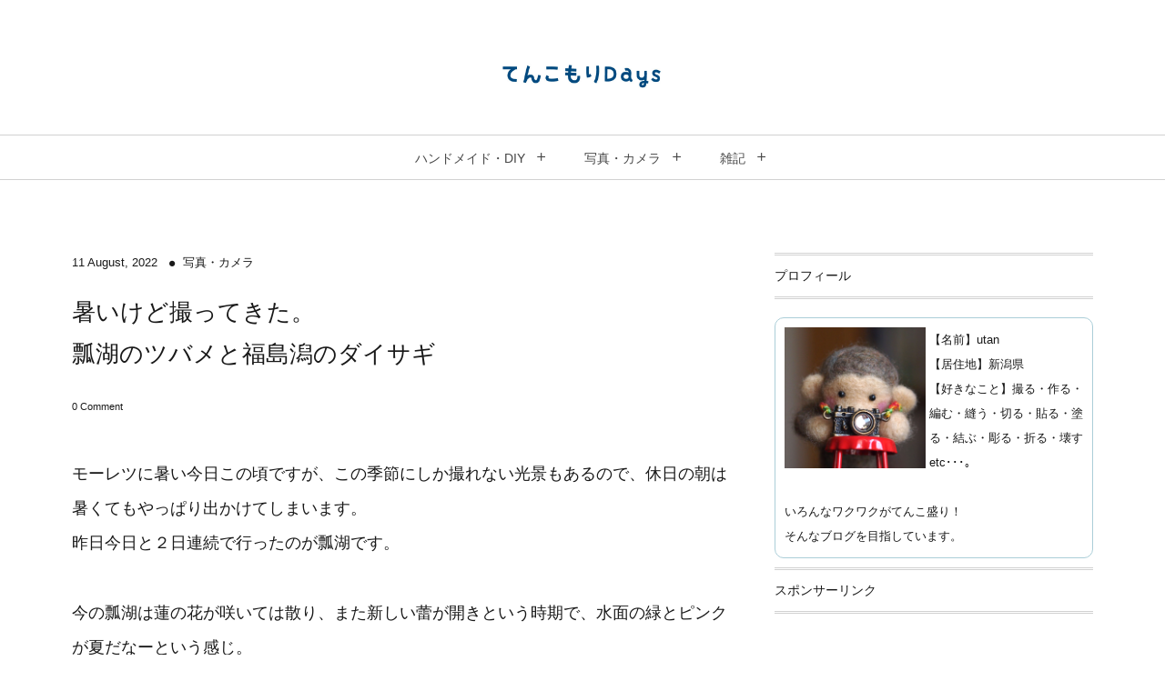

--- FILE ---
content_type: text/html; charset=UTF-8
request_url: https://utan-web.net/2022/08/11/swallow-and-large-egret/
body_size: 24182
content:
<!DOCTYPE html><html lang="ja"><head prefix="og: http://ogp.me/ns# fb: http://ogp.me/ns/fb# article: http://ogp.me/ns/article#"><meta charset="UTF-8" />
<meta name="viewport" content="width=device-width,initial-scale=1,minimum-scale=1,user-scalable=yes" />
<meta name="description" content="モーレツに暑い今日この頃ですが、この季節にしか撮れない光景もあるので、休日の朝は暑くてもやっぱり出かけてしまいます。 昨日今日と２日連続で行ったのが瓢湖です。 今の瓢湖は蓮の花が咲いては散り、また新しい蕾が開きという時期で、水面の緑とピンクが夏だなーという感じ。 昨日現れたのはツバメです。 とはいっても遠くの方なのでかなりトリミングしてますし、そうなると私のカメラ＆レンズでは細かい部分は全然ダメです。 でも、『鳥と花』が撮りたい私としては、雰囲気だけはなかなかいい感じに撮れたと自画自賛。 ちょうど花が密になったところに止まるツバメ。 いいところに止まってくれてありがとう。 飛んでる姿も撮れたし..." /><meta name="keywords" content="LEICA DG VARIO-ELMAR 100-400mm/F4.0-6.3,LUMIX DMC-G99,ダイサギ,ツバメ,瓢湖,福島潟,蓮" /><meta property="og:title" content="暑いけど撮ってきた。瓢湖のツバメと福島潟のダイサギ" /><meta property="og:type" content="article" /><meta property="og:url" content="https://utan-web.net/2022/08/11/swallow-and-large-egret/" /><meta property="og:image" content="https://utan-web.net/wp-content/uploads/2022/08/P1187169.jpg" /><meta property="og:image:width" content="1280" /><meta property="og:image:height" content="960" /><meta property="og:description" content="モーレツに暑い今日この頃ですが、この季節にしか撮れない光景もあるので、休日の朝は暑くてもやっぱり出かけてしまいます。 昨日今日と２日連続で行ったのが瓢湖です。 今の瓢湖は蓮の花が咲いては散り、また新しい蕾が開きという時期で、水面の緑とピンクが夏だなーという感じ。 昨日現れたのはツバメです。 とはいっても遠くの方なのでかなりトリミングしてますし、そうなると私のカメラ＆レンズでは細かい部分は全然ダメです。 でも、『鳥と花』が撮りたい私としては、雰囲気だけはなかなかいい感じに撮れたと自画自賛。 ちょうど花が密になったところに止まるツバメ。 いいところに止まってくれてありがとう。 飛んでる姿も撮れたし..." /><meta property="og:site_name" content="てんこもりDays" /><link rel="canonical" href="https://utan-web.net/2022/08/11/swallow-and-large-egret/" /><title>暑いけど撮ってきた。瓢湖のツバメと福島潟のダイサギ  |  てんこもりDays</title>
<meta name='robots' content='max-image-preview:large' />
<link rel="dns-prefetch" href="//connect.facebook.net" /><link rel="dns-prefetch" href="//secure.gravatar.com" /><link rel="dns-prefetch" href="//api.pinterest.com" /><link rel="dns-prefetch" href="//jsoon.digitiminimi.com" /><link rel="dns-prefetch" href="//b.hatena.ne.jp" /><link rel="dns-prefetch" href="//platform.twitter.com" /><meta http-equiv="Last-Modified" content="Thu, 11 Aug. 2022 16:08:42 +0900" /><link rel="pingback" href="https://utan-web.net/xmlrpc.php" /><link rel='dns-prefetch' href='//ajax.googleapis.com' />
<link rel='dns-prefetch' href='//stats.wp.com' />
<link rel='dns-prefetch' href='//v0.wordpress.com' />
<link rel="alternate" type="application/rss+xml" title="てんこもりDays &raquo; フィード" href="https://utan-web.net/feed/" />
<link rel="alternate" type="application/rss+xml" title="てんこもりDays &raquo; コメントフィード" href="https://utan-web.net/comments/feed/" />
<link rel="alternate" type="application/rss+xml" title="てんこもりDays &raquo; 暑いけど撮ってきた。瓢湖のツバメと福島潟のダイサギ のコメントのフィード" href="https://utan-web.net/2022/08/11/swallow-and-large-egret/feed/" />
<link rel="alternate" title="oEmbed (JSON)" type="application/json+oembed" href="https://utan-web.net/wp-json/oembed/1.0/embed?url=https%3A%2F%2Futan-web.net%2F2022%2F08%2F11%2Fswallow-and-large-egret%2F" />
<link rel="alternate" title="oEmbed (XML)" type="text/xml+oembed" href="https://utan-web.net/wp-json/oembed/1.0/embed?url=https%3A%2F%2Futan-web.net%2F2022%2F08%2F11%2Fswallow-and-large-egret%2F&#038;format=xml" />
<style id='wp-img-auto-sizes-contain-inline-css' type='text/css'>
img:is([sizes=auto i],[sizes^="auto," i]){contain-intrinsic-size:3000px 1500px}
/*# sourceURL=wp-img-auto-sizes-contain-inline-css */
</style>
<link rel='stylesheet' id='sbi_styles-css' href='https://utan-web.net/wp-content/plugins/instagram-feed/css/sbi-styles.min.css?ver=6.10.0' type='text/css' media='all' />
<style id='wp-emoji-styles-inline-css' type='text/css'>

	img.wp-smiley, img.emoji {
		display: inline !important;
		border: none !important;
		box-shadow: none !important;
		height: 1em !important;
		width: 1em !important;
		margin: 0 0.07em !important;
		vertical-align: -0.1em !important;
		background: none !important;
		padding: 0 !important;
	}
/*# sourceURL=wp-emoji-styles-inline-css */
</style>
<style id='wp-block-library-inline-css' type='text/css'>
:root{--wp-block-synced-color:#7a00df;--wp-block-synced-color--rgb:122,0,223;--wp-bound-block-color:var(--wp-block-synced-color);--wp-editor-canvas-background:#ddd;--wp-admin-theme-color:#007cba;--wp-admin-theme-color--rgb:0,124,186;--wp-admin-theme-color-darker-10:#006ba1;--wp-admin-theme-color-darker-10--rgb:0,107,160.5;--wp-admin-theme-color-darker-20:#005a87;--wp-admin-theme-color-darker-20--rgb:0,90,135;--wp-admin-border-width-focus:2px}@media (min-resolution:192dpi){:root{--wp-admin-border-width-focus:1.5px}}.wp-element-button{cursor:pointer}:root .has-very-light-gray-background-color{background-color:#eee}:root .has-very-dark-gray-background-color{background-color:#313131}:root .has-very-light-gray-color{color:#eee}:root .has-very-dark-gray-color{color:#313131}:root .has-vivid-green-cyan-to-vivid-cyan-blue-gradient-background{background:linear-gradient(135deg,#00d084,#0693e3)}:root .has-purple-crush-gradient-background{background:linear-gradient(135deg,#34e2e4,#4721fb 50%,#ab1dfe)}:root .has-hazy-dawn-gradient-background{background:linear-gradient(135deg,#faaca8,#dad0ec)}:root .has-subdued-olive-gradient-background{background:linear-gradient(135deg,#fafae1,#67a671)}:root .has-atomic-cream-gradient-background{background:linear-gradient(135deg,#fdd79a,#004a59)}:root .has-nightshade-gradient-background{background:linear-gradient(135deg,#330968,#31cdcf)}:root .has-midnight-gradient-background{background:linear-gradient(135deg,#020381,#2874fc)}:root{--wp--preset--font-size--normal:16px;--wp--preset--font-size--huge:42px}.has-regular-font-size{font-size:1em}.has-larger-font-size{font-size:2.625em}.has-normal-font-size{font-size:var(--wp--preset--font-size--normal)}.has-huge-font-size{font-size:var(--wp--preset--font-size--huge)}.has-text-align-center{text-align:center}.has-text-align-left{text-align:left}.has-text-align-right{text-align:right}.has-fit-text{white-space:nowrap!important}#end-resizable-editor-section{display:none}.aligncenter{clear:both}.items-justified-left{justify-content:flex-start}.items-justified-center{justify-content:center}.items-justified-right{justify-content:flex-end}.items-justified-space-between{justify-content:space-between}.screen-reader-text{border:0;clip-path:inset(50%);height:1px;margin:-1px;overflow:hidden;padding:0;position:absolute;width:1px;word-wrap:normal!important}.screen-reader-text:focus{background-color:#ddd;clip-path:none;color:#444;display:block;font-size:1em;height:auto;left:5px;line-height:normal;padding:15px 23px 14px;text-decoration:none;top:5px;width:auto;z-index:100000}html :where(.has-border-color){border-style:solid}html :where([style*=border-top-color]){border-top-style:solid}html :where([style*=border-right-color]){border-right-style:solid}html :where([style*=border-bottom-color]){border-bottom-style:solid}html :where([style*=border-left-color]){border-left-style:solid}html :where([style*=border-width]){border-style:solid}html :where([style*=border-top-width]){border-top-style:solid}html :where([style*=border-right-width]){border-right-style:solid}html :where([style*=border-bottom-width]){border-bottom-style:solid}html :where([style*=border-left-width]){border-left-style:solid}html :where(img[class*=wp-image-]){height:auto;max-width:100%}:where(figure){margin:0 0 1em}html :where(.is-position-sticky){--wp-admin--admin-bar--position-offset:var(--wp-admin--admin-bar--height,0px)}@media screen and (max-width:600px){html :where(.is-position-sticky){--wp-admin--admin-bar--position-offset:0px}}

/*# sourceURL=wp-block-library-inline-css */
</style><style id='global-styles-inline-css' type='text/css'>
:root{--wp--preset--aspect-ratio--square: 1;--wp--preset--aspect-ratio--4-3: 4/3;--wp--preset--aspect-ratio--3-4: 3/4;--wp--preset--aspect-ratio--3-2: 3/2;--wp--preset--aspect-ratio--2-3: 2/3;--wp--preset--aspect-ratio--16-9: 16/9;--wp--preset--aspect-ratio--9-16: 9/16;--wp--preset--color--black: #000000;--wp--preset--color--cyan-bluish-gray: #abb8c3;--wp--preset--color--white: #ffffff;--wp--preset--color--pale-pink: #f78da7;--wp--preset--color--vivid-red: #cf2e2e;--wp--preset--color--luminous-vivid-orange: #ff6900;--wp--preset--color--luminous-vivid-amber: #fcb900;--wp--preset--color--light-green-cyan: #7bdcb5;--wp--preset--color--vivid-green-cyan: #00d084;--wp--preset--color--pale-cyan-blue: #8ed1fc;--wp--preset--color--vivid-cyan-blue: #0693e3;--wp--preset--color--vivid-purple: #9b51e0;--wp--preset--gradient--vivid-cyan-blue-to-vivid-purple: linear-gradient(135deg,rgb(6,147,227) 0%,rgb(155,81,224) 100%);--wp--preset--gradient--light-green-cyan-to-vivid-green-cyan: linear-gradient(135deg,rgb(122,220,180) 0%,rgb(0,208,130) 100%);--wp--preset--gradient--luminous-vivid-amber-to-luminous-vivid-orange: linear-gradient(135deg,rgb(252,185,0) 0%,rgb(255,105,0) 100%);--wp--preset--gradient--luminous-vivid-orange-to-vivid-red: linear-gradient(135deg,rgb(255,105,0) 0%,rgb(207,46,46) 100%);--wp--preset--gradient--very-light-gray-to-cyan-bluish-gray: linear-gradient(135deg,rgb(238,238,238) 0%,rgb(169,184,195) 100%);--wp--preset--gradient--cool-to-warm-spectrum: linear-gradient(135deg,rgb(74,234,220) 0%,rgb(151,120,209) 20%,rgb(207,42,186) 40%,rgb(238,44,130) 60%,rgb(251,105,98) 80%,rgb(254,248,76) 100%);--wp--preset--gradient--blush-light-purple: linear-gradient(135deg,rgb(255,206,236) 0%,rgb(152,150,240) 100%);--wp--preset--gradient--blush-bordeaux: linear-gradient(135deg,rgb(254,205,165) 0%,rgb(254,45,45) 50%,rgb(107,0,62) 100%);--wp--preset--gradient--luminous-dusk: linear-gradient(135deg,rgb(255,203,112) 0%,rgb(199,81,192) 50%,rgb(65,88,208) 100%);--wp--preset--gradient--pale-ocean: linear-gradient(135deg,rgb(255,245,203) 0%,rgb(182,227,212) 50%,rgb(51,167,181) 100%);--wp--preset--gradient--electric-grass: linear-gradient(135deg,rgb(202,248,128) 0%,rgb(113,206,126) 100%);--wp--preset--gradient--midnight: linear-gradient(135deg,rgb(2,3,129) 0%,rgb(40,116,252) 100%);--wp--preset--font-size--small: 13px;--wp--preset--font-size--medium: 20px;--wp--preset--font-size--large: 36px;--wp--preset--font-size--x-large: 42px;--wp--preset--spacing--20: 0.44rem;--wp--preset--spacing--30: 0.67rem;--wp--preset--spacing--40: 1rem;--wp--preset--spacing--50: 1.5rem;--wp--preset--spacing--60: 2.25rem;--wp--preset--spacing--70: 3.38rem;--wp--preset--spacing--80: 5.06rem;--wp--preset--shadow--natural: 6px 6px 9px rgba(0, 0, 0, 0.2);--wp--preset--shadow--deep: 12px 12px 50px rgba(0, 0, 0, 0.4);--wp--preset--shadow--sharp: 6px 6px 0px rgba(0, 0, 0, 0.2);--wp--preset--shadow--outlined: 6px 6px 0px -3px rgb(255, 255, 255), 6px 6px rgb(0, 0, 0);--wp--preset--shadow--crisp: 6px 6px 0px rgb(0, 0, 0);}:where(.is-layout-flex){gap: 0.5em;}:where(.is-layout-grid){gap: 0.5em;}body .is-layout-flex{display: flex;}.is-layout-flex{flex-wrap: wrap;align-items: center;}.is-layout-flex > :is(*, div){margin: 0;}body .is-layout-grid{display: grid;}.is-layout-grid > :is(*, div){margin: 0;}:where(.wp-block-columns.is-layout-flex){gap: 2em;}:where(.wp-block-columns.is-layout-grid){gap: 2em;}:where(.wp-block-post-template.is-layout-flex){gap: 1.25em;}:where(.wp-block-post-template.is-layout-grid){gap: 1.25em;}.has-black-color{color: var(--wp--preset--color--black) !important;}.has-cyan-bluish-gray-color{color: var(--wp--preset--color--cyan-bluish-gray) !important;}.has-white-color{color: var(--wp--preset--color--white) !important;}.has-pale-pink-color{color: var(--wp--preset--color--pale-pink) !important;}.has-vivid-red-color{color: var(--wp--preset--color--vivid-red) !important;}.has-luminous-vivid-orange-color{color: var(--wp--preset--color--luminous-vivid-orange) !important;}.has-luminous-vivid-amber-color{color: var(--wp--preset--color--luminous-vivid-amber) !important;}.has-light-green-cyan-color{color: var(--wp--preset--color--light-green-cyan) !important;}.has-vivid-green-cyan-color{color: var(--wp--preset--color--vivid-green-cyan) !important;}.has-pale-cyan-blue-color{color: var(--wp--preset--color--pale-cyan-blue) !important;}.has-vivid-cyan-blue-color{color: var(--wp--preset--color--vivid-cyan-blue) !important;}.has-vivid-purple-color{color: var(--wp--preset--color--vivid-purple) !important;}.has-black-background-color{background-color: var(--wp--preset--color--black) !important;}.has-cyan-bluish-gray-background-color{background-color: var(--wp--preset--color--cyan-bluish-gray) !important;}.has-white-background-color{background-color: var(--wp--preset--color--white) !important;}.has-pale-pink-background-color{background-color: var(--wp--preset--color--pale-pink) !important;}.has-vivid-red-background-color{background-color: var(--wp--preset--color--vivid-red) !important;}.has-luminous-vivid-orange-background-color{background-color: var(--wp--preset--color--luminous-vivid-orange) !important;}.has-luminous-vivid-amber-background-color{background-color: var(--wp--preset--color--luminous-vivid-amber) !important;}.has-light-green-cyan-background-color{background-color: var(--wp--preset--color--light-green-cyan) !important;}.has-vivid-green-cyan-background-color{background-color: var(--wp--preset--color--vivid-green-cyan) !important;}.has-pale-cyan-blue-background-color{background-color: var(--wp--preset--color--pale-cyan-blue) !important;}.has-vivid-cyan-blue-background-color{background-color: var(--wp--preset--color--vivid-cyan-blue) !important;}.has-vivid-purple-background-color{background-color: var(--wp--preset--color--vivid-purple) !important;}.has-black-border-color{border-color: var(--wp--preset--color--black) !important;}.has-cyan-bluish-gray-border-color{border-color: var(--wp--preset--color--cyan-bluish-gray) !important;}.has-white-border-color{border-color: var(--wp--preset--color--white) !important;}.has-pale-pink-border-color{border-color: var(--wp--preset--color--pale-pink) !important;}.has-vivid-red-border-color{border-color: var(--wp--preset--color--vivid-red) !important;}.has-luminous-vivid-orange-border-color{border-color: var(--wp--preset--color--luminous-vivid-orange) !important;}.has-luminous-vivid-amber-border-color{border-color: var(--wp--preset--color--luminous-vivid-amber) !important;}.has-light-green-cyan-border-color{border-color: var(--wp--preset--color--light-green-cyan) !important;}.has-vivid-green-cyan-border-color{border-color: var(--wp--preset--color--vivid-green-cyan) !important;}.has-pale-cyan-blue-border-color{border-color: var(--wp--preset--color--pale-cyan-blue) !important;}.has-vivid-cyan-blue-border-color{border-color: var(--wp--preset--color--vivid-cyan-blue) !important;}.has-vivid-purple-border-color{border-color: var(--wp--preset--color--vivid-purple) !important;}.has-vivid-cyan-blue-to-vivid-purple-gradient-background{background: var(--wp--preset--gradient--vivid-cyan-blue-to-vivid-purple) !important;}.has-light-green-cyan-to-vivid-green-cyan-gradient-background{background: var(--wp--preset--gradient--light-green-cyan-to-vivid-green-cyan) !important;}.has-luminous-vivid-amber-to-luminous-vivid-orange-gradient-background{background: var(--wp--preset--gradient--luminous-vivid-amber-to-luminous-vivid-orange) !important;}.has-luminous-vivid-orange-to-vivid-red-gradient-background{background: var(--wp--preset--gradient--luminous-vivid-orange-to-vivid-red) !important;}.has-very-light-gray-to-cyan-bluish-gray-gradient-background{background: var(--wp--preset--gradient--very-light-gray-to-cyan-bluish-gray) !important;}.has-cool-to-warm-spectrum-gradient-background{background: var(--wp--preset--gradient--cool-to-warm-spectrum) !important;}.has-blush-light-purple-gradient-background{background: var(--wp--preset--gradient--blush-light-purple) !important;}.has-blush-bordeaux-gradient-background{background: var(--wp--preset--gradient--blush-bordeaux) !important;}.has-luminous-dusk-gradient-background{background: var(--wp--preset--gradient--luminous-dusk) !important;}.has-pale-ocean-gradient-background{background: var(--wp--preset--gradient--pale-ocean) !important;}.has-electric-grass-gradient-background{background: var(--wp--preset--gradient--electric-grass) !important;}.has-midnight-gradient-background{background: var(--wp--preset--gradient--midnight) !important;}.has-small-font-size{font-size: var(--wp--preset--font-size--small) !important;}.has-medium-font-size{font-size: var(--wp--preset--font-size--medium) !important;}.has-large-font-size{font-size: var(--wp--preset--font-size--large) !important;}.has-x-large-font-size{font-size: var(--wp--preset--font-size--x-large) !important;}
/*# sourceURL=global-styles-inline-css */
</style>

<style id='classic-theme-styles-inline-css' type='text/css'>
/*! This file is auto-generated */
.wp-block-button__link{color:#fff;background-color:#32373c;border-radius:9999px;box-shadow:none;text-decoration:none;padding:calc(.667em + 2px) calc(1.333em + 2px);font-size:1.125em}.wp-block-file__button{background:#32373c;color:#fff;text-decoration:none}
/*# sourceURL=/wp-includes/css/classic-themes.min.css */
</style>
<link rel='stylesheet' id='pz-linkcard-css-css' href='//utan-web.net/wp-content/uploads/pz-linkcard/style/style.css?ver=2.5.8.1' type='text/css' media='all' />
<link rel='stylesheet' id='responsive-lightbox-prettyphoto-css' href='https://utan-web.net/wp-content/plugins/responsive-lightbox/assets/prettyphoto/prettyPhoto.min.css?ver=3.1.6' type='text/css' media='all' />
<link rel='stylesheet' id='toc-screen-css' href='https://utan-web.net/wp-content/plugins/table-of-contents-plus/screen.min.css?ver=2411.1' type='text/css' media='all' />
<link rel='stylesheet' id='wc-shortcodes-style-css' href='https://utan-web.net/wp-content/plugins/wc-shortcodes/public/assets/css/style.css?ver=3.40' type='text/css' media='all' />
<link rel='stylesheet' id='digipress-css' href='https://utan-web.net/wp-content/themes/dp-lemon-cream/css/pc.css?ver=20251130203637' type='text/css' media='all' />
<link rel='stylesheet' id='wow-css' href='https://utan-web.net/wp-content/themes/dp-lemon-cream/css/animate.css?ver=2.3.1.2' type='text/css' media='all' />
<link rel='stylesheet' id='dp-visual-css' href='https://utan-web.net/wp-content/uploads/digipress/lemon_cream/css/visual-custom.css?ver=20201104090346' type='text/css' media='all' />
<link rel='stylesheet' id='wordpresscanvas-font-awesome-css' href='https://utan-web.net/wp-content/plugins/wc-shortcodes/public/assets/css/font-awesome.min.css?ver=4.6.3' type='text/css' media='all' />
<script src="https://ajax.googleapis.com/ajax/libs/jquery/3.7.1/jquery.min.js?ver=6.9" id="jquery-js"></script>
<script src="https://utan-web.net/wp-content/plugins/responsive-lightbox/assets/prettyphoto/jquery.prettyPhoto.min.js?ver=3.1.6" id="responsive-lightbox-prettyphoto-js"></script>
<script src="https://utan-web.net/wp-includes/js/underscore.min.js?ver=1.13.7" id="underscore-js"></script>
<script src="https://utan-web.net/wp-content/plugins/responsive-lightbox/assets/infinitescroll/infinite-scroll.pkgd.min.js?ver=4.0.1" id="responsive-lightbox-infinite-scroll-js"></script>
<script src="https://utan-web.net/wp-content/plugins/responsive-lightbox/assets/dompurify/purify.min.js?ver=3.3.1" id="dompurify-js"></script>
<script id="responsive-lightbox-sanitizer-js-before">
/* <![CDATA[ */
window.RLG = window.RLG || {}; window.RLG.sanitizeAllowedHosts = ["youtube.com","www.youtube.com","youtu.be","vimeo.com","player.vimeo.com"];
//# sourceURL=responsive-lightbox-sanitizer-js-before
/* ]]> */
</script>
<script src="https://utan-web.net/wp-content/plugins/responsive-lightbox/js/sanitizer.js?ver=2.6.1" id="responsive-lightbox-sanitizer-js"></script>
<script id="responsive-lightbox-js-before">
/* <![CDATA[ */
var rlArgs = {"script":"prettyphoto","selector":"lightbox","customEvents":"","activeGalleries":true,"animationSpeed":"normal","slideshow":false,"slideshowDelay":5000,"slideshowAutoplay":false,"opacity":"0.75","showTitle":true,"allowResize":true,"allowExpand":true,"width":1080,"height":720,"separator":"\/","theme":"pp_default","horizontalPadding":20,"hideFlash":false,"wmode":"opaque","videoAutoplay":false,"modal":false,"deeplinking":false,"overlayGallery":true,"keyboardShortcuts":true,"social":false,"woocommerce_gallery":false,"ajaxurl":"https:\/\/utan-web.net\/wp-admin\/admin-ajax.php","nonce":"6baab33091","preview":false,"postId":9021,"scriptExtension":false};

//# sourceURL=responsive-lightbox-js-before
/* ]]> */
</script>
<script src="https://utan-web.net/wp-content/plugins/responsive-lightbox/js/front.js?ver=2.6.1" id="responsive-lightbox-js"></script>
<link rel="https://api.w.org/" href="https://utan-web.net/wp-json/" /><link rel="alternate" title="JSON" type="application/json" href="https://utan-web.net/wp-json/wp/v2/posts/9021" /><link rel="EditURI" type="application/rsd+xml" title="RSD" href="https://utan-web.net/xmlrpc.php?rsd" />
<link rel='shortlink' href='https://wp.me/p8MXCo-2lv' />
	<style>img#wpstats{display:none}</style>
		<meta name="description" content="モーレツに暑い今日この頃ですが、この季節にしか撮れない光景もあるので、休日の朝は暑くてもやっぱり出かけてしまい&hellip;" />
<link rel="icon" href="https://utan-web.net/wp-content/uploads/2017/05/cropped-3-32x32.jpg" sizes="32x32" />
<link rel="icon" href="https://utan-web.net/wp-content/uploads/2017/05/cropped-3-192x192.jpg" sizes="192x192" />
<link rel="apple-touch-icon" href="https://utan-web.net/wp-content/uploads/2017/05/cropped-3-180x180.jpg" />
<meta name="msapplication-TileImage" content="https://utan-web.net/wp-content/uploads/2017/05/cropped-3-270x270.jpg" />
		<style type="text/css" id="wp-custom-css">
			

/*--------------------------------------
  ヨメレバカエレバレスポンシブ
--------------------------------------*/
.booklink-box, .kaerebalink-box{
    padding:25px;
    margin-bottom: 10px;
    border:double #CCC;
    overflow: hidden;
    font-size:medium;
}
.booklink-image, .kaerebalink-image{
    margin:0 15px 0 0;
    float:left;
    min-width: 160px;
    text-align: center;
}
.booklink-image img, .kaerebalink-image img{
    margin:0 auto;
    text-align:center;
}
.booklink-info, .kaerebalink-info{
    margin:0;
    line-height:120%;
    overflow: hidden;
}
.booklink-name, .kaerebalink-name{
    margin-bottom:24px;
    line-height:1.5em;
}
.booklink-powered-date, .kaerebalink-powered-date{
     font-size:8px;
     margin-top:10px;
     font-family:verdana;
     line-height:120%;
}
.booklink-detail, .kaerebalink-detail{font-size: 12px;}
.booklink-powered-date, .kaerebalink-detail{margin-bottom:15px;}
.booklink-link2, .kaerebalink-link1{margin-top:10px;}
.booklink-link2 a,
.kaerebalink-link1 a{
    width:30%;
    -moz-border-radius:5px;
    -webkit-border-radius:5px;
    border-radius:5px;
    display:inline-block;
    margin:5px 2px 0 0;
    padding:10px 1px;
    text-align:center;
    float:left;
    text-decoration:none;
    font-weight:400;
    font-size:14px;
    color: #fff !important;
}
.booklink-link2 a:hover,
.kaerebalink-link1 a:hover{opacity: 0.6;}
.booklink-link2 a:active
.kaerebalink-link1 a:active{
    position:relative;
    top:1px;
}
/*ボタンを変えるときはここから*/
.shoplinkamazon a{color:#006e54 !important;border: 1px solid #005e64 !important;}
.shoplinkrakuten a{color:#c20004 !important;border: 1px solid #c20004 !important;}
.shoplinkkindle a{color:#007dcd !important;border: 1px solid #007dcd !important;}
.shoplinkkakakucom a{color:#314995 !important;border: 1px solid #314995;}
.shoplinkyahoo a{color:#7b0099 !important;border: 1px solid #7b0099 !important;}
/*ここまでを変更*/
.shoplinkyahoo img{display:none;}
.shoplinkyahoo a{font-size:10px;}
.booklink-footer{display: none;}
 
@media screen and (max-width: 680px) {
.booklink-box, .kaerebalink-box{padding:15px;}
.booklink-image, .kaerebalink-image{
    width: 100px !important;
    min-width: initial;
}
.booklink-name > a, .kaerebalink-name > a{
    font-size: 15px;
    font-weight: bold;
}
.booklink-name, .kaerebalink-name{margin-bottom:12px;}
.booklink-powered-date, .kaerebalink-powered-date{margin-top:5px;}
.booklink-link2 a,
.kaerebalink-link1 a{
    width:calc(100% - 4px);
    -moz-border-radius:5px;
    -webkit-border-radius:5px;
    border-radius:5px;
    margin: 2px 0px;
    padding:10px 0px;
}
}		</style>
		<script>j$=jQuery;</script><script async src="//pagead2.googlesyndication.com/pagead/js/adsbygoogle.js"></script>
<script>
  (adsbygoogle = window.adsbygoogle || []).push({
    google_ad_client: "ca-pub-7205600408117960",
    enable_page_level_ads: true
  });
</script>​

<script>
  (function(i,s,o,g,r,a,m){i['GoogleAnalyticsObject']=r;i[r]=i[r]||function(){
  (i[r].q=i[r].q||[]).push(arguments)},i[r].l=1*new Date();a=s.createElement(o),
  m=s.getElementsByTagName(o)[0];a.async=1;a.src=g;m.parentNode.insertBefore(a,m)
  })(window,document,'script','https://www.google-analytics.com/analytics.js','ga');

  ga('create', 'UA-101768294-1', 'auto');
  ga('send', 'pageview');

</script>​

<script async src="//pagead2.googlesyndication.com/pagead/js/adsbygoogle.js"></script>
<script>
  (adsbygoogle = window.adsbygoogle || []).push({
    google_ad_client: "ca-pub-7205600408117960",
    enable_page_level_ads: true
  });
</script>​</head>
<body class="wp-singular post-template-default single single-post postid-9021 single-format-standard wp-theme-dp-lemon-cream pc header-normal wc-shortcodes-font-awesome-enabled" data-ct-sns-cache="true" data-ct-sns-cache-time="86400000"><div id="wrapper">
<header id="header" class="header-normal">
<div id="header-content"><h1 class="header_title img wow fadeInDown"><a href="https://utan-web.net/" title="てんこもりDays"><img src="https://utan-web.net/wp-content/uploads/digipress/lemon_cream/title/title11.jpg" alt="てんこもりDays" /></a></h1></div><div id="header-bar" class="header-bar wow fadeInUp">
<div id="header-bar-content" class="header-bar-content"><nav id="header-menu" class="header-menu-normal-page"><div id="header-menu-content"><ul id="global_menu_ul" class="menu_num_3"><li id="menu-item-28" class="menu-item menu-item-type-taxonomy menu-item-object-category menu-item-has-children"><a href="https://utan-web.net/category/handmade-diy/" class="menu-link"><span class="menu-title">ハンドメイド・DIY</span></a>
<ul class="sub-menu">
	<li id="menu-item-398" class="menu-item menu-item-type-taxonomy menu-item-object-category"><a href="https://utan-web.net/category/handmade-diy/knitting_crochet/" class="menu-link"><span class="menu-title">編む</span></a></li>
	<li id="menu-item-324" class="menu-item menu-item-type-taxonomy menu-item-object-category"><a href="https://utan-web.net/category/handmade-diy/sewing/" class="menu-link"><span class="menu-title">縫う</span></a></li>
	<li id="menu-item-1309" class="menu-item menu-item-type-taxonomy menu-item-object-category"><a href="https://utan-web.net/category/handmade-diy/pur_or_paste/" class="menu-link"><span class="menu-title">貼る</span></a></li>
	<li id="menu-item-105" class="menu-item menu-item-type-taxonomy menu-item-object-category"><a href="https://utan-web.net/category/handmade-diy/stick/" class="menu-link"><span class="menu-title">刺す</span></a></li>
	<li id="menu-item-1175" class="menu-item menu-item-type-taxonomy menu-item-object-category"><a href="https://utan-web.net/category/handmade-diy/stuffing/" class="menu-link"><span class="menu-title">詰める</span></a></li>
	<li id="menu-item-1838" class="menu-item menu-item-type-taxonomy menu-item-object-category"><a href="https://utan-web.net/category/handmade-diy/engrave/" class="menu-link"><span class="menu-title">彫る</span></a></li>
	<li id="menu-item-2262" class="menu-item menu-item-type-taxonomy menu-item-object-category"><a href="https://utan-web.net/category/handmade-diy/string/" class="menu-link"><span class="menu-title">繋ぐ</span></a></li>
	<li id="menu-item-3624" class="menu-item menu-item-type-taxonomy menu-item-object-category"><a href="https://utan-web.net/category/handmade-diy/paint/" class="menu-link"><span class="menu-title">塗る</span></a></li>
	<li id="menu-item-5371" class="menu-item menu-item-type-taxonomy menu-item-object-category"><a href="https://utan-web.net/category/handmade-diy/bend-and-twist/" class="menu-link"><span class="menu-title">曲げる</span></a></li>
	<li id="menu-item-3653" class="menu-item menu-item-type-taxonomy menu-item-object-category"><a href="https://utan-web.net/category/handmade-diy/put/" class="menu-link"><span class="menu-title">付ける</span></a></li>
</ul>
</li>
<li id="menu-item-27" class="menu-item menu-item-type-taxonomy menu-item-object-category current-post-ancestor current-menu-parent current-post-parent menu-item-has-children"><a href="https://utan-web.net/category/photo-camera/" class="menu-link"><span class="menu-title">写真・カメラ</span></a>
<ul class="sub-menu">
	<li id="menu-item-173" class="menu-item menu-item-type-taxonomy menu-item-object-category current-post-ancestor current-menu-parent current-post-parent"><a href="https://utan-web.net/category/photo-camera/my_photos/" class="menu-link"><span class="menu-title">撮る</span></a></li>
	<li id="menu-item-2199" class="menu-item menu-item-type-taxonomy menu-item-object-category"><a href="https://utan-web.net/category/photo-camera/about_photo/" class="menu-link"><span class="menu-title">写真のあれこれ</span></a></li>
	<li id="menu-item-2283" class="menu-item menu-item-type-taxonomy menu-item-object-category"><a href="https://utan-web.net/category/photo-camera/camera/" class="menu-link"><span class="menu-title">カメラのあれこれ</span></a></li>
	<li id="menu-item-4390" class="menu-item menu-item-type-taxonomy menu-item-object-category"><a href="https://utan-web.net/category/photo-camera/photo_goods_etc/" class="menu-link"><span class="menu-title">撮影のあれこれ</span></a></li>
</ul>
</li>
<li id="menu-item-174" class="menu-item menu-item-type-taxonomy menu-item-object-category menu-item-has-children"><a href="https://utan-web.net/category/etc/" class="menu-link"><span class="menu-title">雑記</span></a>
<ul class="sub-menu">
	<li id="menu-item-29" class="menu-item menu-item-type-taxonomy menu-item-object-category"><a href="https://utan-web.net/category/etc/web-blog-pc/" class="menu-link"><span class="menu-title">Web・ブログ・PC・スマホ</span></a></li>
	<li id="menu-item-103" class="menu-item menu-item-type-taxonomy menu-item-object-category"><a href="https://utan-web.net/category/etc/shopping/" class="menu-link"><span class="menu-title">お買物</span></a></li>
	<li id="menu-item-102" class="menu-item menu-item-type-taxonomy menu-item-object-category"><a href="https://utan-web.net/category/etc/outing/" class="menu-link"><span class="menu-title">おでかけ</span></a></li>
	<li id="menu-item-3705" class="menu-item menu-item-type-taxonomy menu-item-object-category"><a href="https://utan-web.net/category/etc/%e5%ba%ad%e3%81%84%e3%81%98%e3%82%8a/" class="menu-link"><span class="menu-title">庭いじり</span></a></li>
	<li id="menu-item-3625" class="menu-item menu-item-type-taxonomy menu-item-object-category"><a href="https://utan-web.net/category/etc/unclassifiable/" class="menu-link"><span class="menu-title">分類不能</span></a></li>
</ul>
</li>
</ul></div></nav><div id="expand_global_menu" class="icon-spaced-menu"><span>Menu</span></div>
</div></div></header><main id="main" class="not-home"><div id="main-content" class="clearfix"><div id="content" class="content single two-col"><div id="article-content"><article id="post-9021" class="single-article post-9021 post type-post status-publish format-standard has-post-thumbnail category-photo-camera category-my_photos tag-leica-dg-vario-elmar-100-400mm-f4-0-6-3 tag-lumix-dmc-g99 tag-511 tag-401 tag-296 tag-111 tag-99">
<header id="single-header" class="right"><div class="post-meta top"><div class="single-date"><time datetime="2022-08-11T16:05:05+09:00" class="published"><span class="date_day">11</span> <span class="date_month_en_full">August</span>, <span class="date_year">2022</span></time></div><div class="single-cat"><a href="https://utan-web.net/category/photo-camera/" rel="tag" class=" cat-color6">写真・カメラ</a></div></div><h1 class="single-title wow fadeInDown"><span>暑いけど撮ってきた。<br>瓢湖のツバメと福島潟のダイサギ</span></h1><div class="post-meta under-title"><div class="first-r"><span class="meta-comment-num"><a href="https://utan-web.net/2022/08/11/swallow-and-large-egret/#respond" title="Comment on 暑いけど撮ってきた。瓢湖のツバメと福島潟のダイサギ">0 Comment</a></span></div></div></header><div class="entry entry-content"><p>モーレツに暑い今日この頃ですが、この季節にしか撮れない光景もあるので、休日の朝は暑くてもやっぱり出かけてしまいます。<br />
昨日今日と２日連続で行ったのが瓢湖です。</p>
<p>今の瓢湖は蓮の花が咲いては散り、また新しい蕾が開きという時期で、水面の緑とピンクが夏だなーという感じ。</p>
<p>昨日現れたのはツバメです。</p>
<p><a href="https://utan-web.net/wp-content/uploads/2022/08/P1187228.jpg" data-rel="lightbox-gallery-aEwvR1Bl" data-rl_title="" data-rl_caption="" title=""><img fetchpriority="high" decoding="async" src="https://utan-web.net/wp-content/uploads/2022/08/P1187228.jpg" alt="瓢湖のツバメと蓮1：LUMIX DMC-G99＋LEICA DG VARIO-ELMAR 100-400mm/F4.0-6.3 ASPH./POWER O.I.S. H-RS100400" width="960" height="1280" class="alignnone size-full wp-image-9061" srcset="https://utan-web.net/wp-content/uploads/2022/08/P1187228.jpg 960w, https://utan-web.net/wp-content/uploads/2022/08/P1187228-225x300.jpg 225w, https://utan-web.net/wp-content/uploads/2022/08/P1187228-768x1024.jpg 768w, https://utan-web.net/wp-content/uploads/2022/08/P1187228-240x320.jpg 240w, https://utan-web.net/wp-content/uploads/2022/08/P1187228-480x640.jpg 480w" sizes="(max-width: 960px) 100vw, 960px" /></a></p>
<p>とはいっても遠くの方なのでかなりトリミングしてますし、そうなると私のカメラ＆レンズでは細かい部分は全然ダメです。</p>
<p>でも、『鳥と花』が撮りたい私としては、雰囲気だけはなかなかいい感じに撮れたと自画自賛。</p>
<p><a href="https://utan-web.net/wp-content/uploads/2022/08/P1197436.jpg" data-rel="lightbox-gallery-aEwvR1Bl" data-rl_title="" data-rl_caption="" title=""><img decoding="async" src="https://utan-web.net/wp-content/uploads/2022/08/P1197436.jpg" alt="瓢湖のツバメと蓮2：LUMIX DMC-G99＋LEICA DG VARIO-ELMAR 100-400mm/F4.0-6.3 ASPH./POWER O.I.S. H-RS100400" width="1280" height="960" class="alignnone size-full wp-image-9070" srcset="https://utan-web.net/wp-content/uploads/2022/08/P1197436.jpg 1280w, https://utan-web.net/wp-content/uploads/2022/08/P1197436-300x225.jpg 300w, https://utan-web.net/wp-content/uploads/2022/08/P1197436-768x576.jpg 768w, https://utan-web.net/wp-content/uploads/2022/08/P1197436-1024x768.jpg 1024w, https://utan-web.net/wp-content/uploads/2022/08/P1197436-427x320.jpg 427w, https://utan-web.net/wp-content/uploads/2022/08/P1197436-853x640.jpg 853w" sizes="(max-width: 1280px) 100vw, 1280px" /></a></p>
<p>ちょうど花が密になったところに止まるツバメ。</p>
<p><a href="https://utan-web.net/wp-content/uploads/2022/08/P1187138.jpg" data-rel="lightbox-gallery-aEwvR1Bl" data-rl_title="" data-rl_caption="" title=""><img decoding="async" src="https://utan-web.net/wp-content/uploads/2022/08/P1187138.jpg" alt="瓢湖のツバメと蓮3：LUMIX DMC-G99＋LEICA DG VARIO-ELMAR 100-400mm/F4.0-6.3 ASPH./POWER O.I.S. H-RS100400" width="1280" height="960" class="alignnone size-full wp-image-9056" srcset="https://utan-web.net/wp-content/uploads/2022/08/P1187138.jpg 1280w, https://utan-web.net/wp-content/uploads/2022/08/P1187138-300x225.jpg 300w, https://utan-web.net/wp-content/uploads/2022/08/P1187138-768x576.jpg 768w, https://utan-web.net/wp-content/uploads/2022/08/P1187138-1024x768.jpg 1024w, https://utan-web.net/wp-content/uploads/2022/08/P1187138-427x320.jpg 427w, https://utan-web.net/wp-content/uploads/2022/08/P1187138-853x640.jpg 853w" sizes="(max-width: 1280px) 100vw, 1280px" /></a></p>
<p>いいところに止まってくれてありがとう。</p>
<p><a href="https://utan-web.net/wp-content/uploads/2022/08/P1187143.jpg" data-rel="lightbox-gallery-aEwvR1Bl" data-rl_title="" data-rl_caption="" title=""><img loading="lazy" decoding="async" src="https://utan-web.net/wp-content/uploads/2022/08/P1187143.jpg" alt="瓢湖のツバメと蓮4：LUMIX DMC-G99＋LEICA DG VARIO-ELMAR 100-400mm/F4.0-6.3 ASPH./POWER O.I.S. H-RS100400" width="1280" height="960" class="alignnone size-full wp-image-9057" srcset="https://utan-web.net/wp-content/uploads/2022/08/P1187143.jpg 1280w, https://utan-web.net/wp-content/uploads/2022/08/P1187143-300x225.jpg 300w, https://utan-web.net/wp-content/uploads/2022/08/P1187143-768x576.jpg 768w, https://utan-web.net/wp-content/uploads/2022/08/P1187143-1024x768.jpg 1024w, https://utan-web.net/wp-content/uploads/2022/08/P1187143-427x320.jpg 427w, https://utan-web.net/wp-content/uploads/2022/08/P1187143-853x640.jpg 853w" sizes="auto, (max-width: 1280px) 100vw, 1280px" /></a></p>
<p>飛んでる姿も撮れたし。</p>
<p><a href="https://utan-web.net/wp-content/uploads/2022/08/P1187169.jpg" data-rel="lightbox-gallery-aEwvR1Bl" data-rl_title="" data-rl_caption="" title=""><img loading="lazy" decoding="async" src="https://utan-web.net/wp-content/uploads/2022/08/P1187169.jpg" alt="瓢湖のツバメと蓮5：LUMIX DMC-G99＋LEICA DG VARIO-ELMAR 100-400mm/F4.0-6.3 ASPH./POWER O.I.S. H-RS100400" width="1280" height="960" class="alignnone size-full wp-image-9058" srcset="https://utan-web.net/wp-content/uploads/2022/08/P1187169.jpg 1280w, https://utan-web.net/wp-content/uploads/2022/08/P1187169-300x225.jpg 300w, https://utan-web.net/wp-content/uploads/2022/08/P1187169-768x576.jpg 768w, https://utan-web.net/wp-content/uploads/2022/08/P1187169-1024x768.jpg 1024w, https://utan-web.net/wp-content/uploads/2022/08/P1187169-427x320.jpg 427w, https://utan-web.net/wp-content/uploads/2022/08/P1187169-853x640.jpg 853w" sizes="auto, (max-width: 1280px) 100vw, 1280px" /></a></p>
<p><a href="https://utan-web.net/wp-content/uploads/2022/08/P1187188.jpg" data-rel="lightbox-gallery-aEwvR1Bl" data-rl_title="" data-rl_caption="" title=""><img loading="lazy" decoding="async" src="https://utan-web.net/wp-content/uploads/2022/08/P1187188.jpg" alt="瓢湖のツバメと蓮6：LUMIX DMC-G99＋LEICA DG VARIO-ELMAR 100-400mm/F4.0-6.3 ASPH./POWER O.I.S. H-RS100400" width="1280" height="960" class="alignnone size-full wp-image-9059" srcset="https://utan-web.net/wp-content/uploads/2022/08/P1187188.jpg 1280w, https://utan-web.net/wp-content/uploads/2022/08/P1187188-300x225.jpg 300w, https://utan-web.net/wp-content/uploads/2022/08/P1187188-768x576.jpg 768w, https://utan-web.net/wp-content/uploads/2022/08/P1187188-1024x768.jpg 1024w, https://utan-web.net/wp-content/uploads/2022/08/P1187188-427x320.jpg 427w, https://utan-web.net/wp-content/uploads/2022/08/P1187188-853x640.jpg 853w" sizes="auto, (max-width: 1280px) 100vw, 1280px" /></a></p>
<p>２羽いっしょのところも。</p>
<p><a href="https://utan-web.net/wp-content/uploads/2022/08/P1187064.jpg" data-rel="lightbox-gallery-aEwvR1Bl" data-rl_title="" data-rl_caption="" title=""><img loading="lazy" decoding="async" src="https://utan-web.net/wp-content/uploads/2022/08/P1187064.jpg" alt="瓢湖のツバメと蓮7：LUMIX DMC-G99＋LEICA DG VARIO-ELMAR 100-400mm/F4.0-6.3 ASPH./POWER O.I.S. H-RS100400" width="730" height="973" class="alignnone size-full wp-image-9073" srcset="https://utan-web.net/wp-content/uploads/2022/08/P1187064.jpg 730w, https://utan-web.net/wp-content/uploads/2022/08/P1187064-225x300.jpg 225w, https://utan-web.net/wp-content/uploads/2022/08/P1187064-240x320.jpg 240w, https://utan-web.net/wp-content/uploads/2022/08/P1187064-480x640.jpg 480w" sizes="auto, (max-width: 730px) 100vw, 730px" /></a></p>
<p><a href="https://utan-web.net/wp-content/uploads/2022/08/P1187198.jpg" data-rel="lightbox-gallery-aEwvR1Bl" data-rl_title="" data-rl_caption="" title=""><img loading="lazy" decoding="async" src="https://utan-web.net/wp-content/uploads/2022/08/P1187198.jpg" alt="瓢湖のツバメと蓮8：LUMIX DMC-G99＋LEICA DG VARIO-ELMAR 100-400mm/F4.0-6.3 ASPH./POWER O.I.S. H-RS100400" width="1280" height="960" class="alignnone size-full wp-image-9060" srcset="https://utan-web.net/wp-content/uploads/2022/08/P1187198.jpg 1280w, https://utan-web.net/wp-content/uploads/2022/08/P1187198-300x225.jpg 300w, https://utan-web.net/wp-content/uploads/2022/08/P1187198-768x576.jpg 768w, https://utan-web.net/wp-content/uploads/2022/08/P1187198-1024x768.jpg 1024w, https://utan-web.net/wp-content/uploads/2022/08/P1187198-427x320.jpg 427w, https://utan-web.net/wp-content/uploads/2022/08/P1187198-853x640.jpg 853w" sizes="auto, (max-width: 1280px) 100vw, 1280px" /></a></p>
<p>トンボも飛んでました。</p>
<p><a href="https://utan-web.net/wp-content/uploads/2022/08/P1187078.jpg" data-rel="lightbox-gallery-aEwvR1Bl" data-rl_title="" data-rl_caption="" title=""><img loading="lazy" decoding="async" src="https://utan-web.net/wp-content/uploads/2022/08/P1187078.jpg" alt="瓢湖のツバメと蓮9：LUMIX DMC-G99＋LEICA DG VARIO-ELMAR 100-400mm/F4.0-6.3 ASPH./POWER O.I.S. H-RS100400" width="1280" height="960" class="alignnone size-full wp-image-9068" srcset="https://utan-web.net/wp-content/uploads/2022/08/P1187078.jpg 1280w, https://utan-web.net/wp-content/uploads/2022/08/P1187078-300x225.jpg 300w, https://utan-web.net/wp-content/uploads/2022/08/P1187078-768x576.jpg 768w, https://utan-web.net/wp-content/uploads/2022/08/P1187078-1024x768.jpg 1024w, https://utan-web.net/wp-content/uploads/2022/08/P1187078-427x320.jpg 427w, https://utan-web.net/wp-content/uploads/2022/08/P1187078-853x640.jpg 853w" sizes="auto, (max-width: 1280px) 100vw, 1280px" /></a></p>
<p>このツバメ、正面から見ると白いランニングを着ているみたい。<br />
顔の色のせいか、なんか人間っぽく見えてしまいます。</p>
<p><a href="https://utan-web.net/wp-content/uploads/2022/08/P1197507.jpg" data-rel="lightbox-gallery-aEwvR1Bl" data-rl_title="" data-rl_caption="" title=""><img loading="lazy" decoding="async" src="https://utan-web.net/wp-content/uploads/2022/08/P1197507.jpg" alt="瓢湖のツバメと蓮10：LUMIX DMC-G99＋LEICA DG VARIO-ELMAR 100-400mm/F4.0-6.3 ASPH./POWER O.I.S. H-RS100400" width="1280" height="1280" class="alignnone size-full wp-image-9063" srcset="https://utan-web.net/wp-content/uploads/2022/08/P1197507.jpg 1280w, https://utan-web.net/wp-content/uploads/2022/08/P1197507-150x150.jpg 150w, https://utan-web.net/wp-content/uploads/2022/08/P1197507-300x300.jpg 300w, https://utan-web.net/wp-content/uploads/2022/08/P1197507-768x768.jpg 768w, https://utan-web.net/wp-content/uploads/2022/08/P1197507-1024x1024.jpg 1024w, https://utan-web.net/wp-content/uploads/2022/08/P1197507-320x320.jpg 320w, https://utan-web.net/wp-content/uploads/2022/08/P1197507-640x640.jpg 640w" sizes="auto, (max-width: 1280px) 100vw, 1280px" /></a></p>
<p>羽が見えてると確かにツバメですが。</p>
<p><a href="https://utan-web.net/wp-content/uploads/2022/08/P1197453.jpg" data-rel="lightbox-gallery-aEwvR1Bl" data-rl_title="" data-rl_caption="" title=""><img loading="lazy" decoding="async" src="https://utan-web.net/wp-content/uploads/2022/08/P1197453.jpg" alt="瓢湖のツバメと蓮11：LUMIX DMC-G99＋LEICA DG VARIO-ELMAR 100-400mm/F4.0-6.3 ASPH./POWER O.I.S. H-RS100400" width="1661" height="1661" class="alignnone size-full wp-image-9064" srcset="https://utan-web.net/wp-content/uploads/2022/08/P1197453.jpg 1661w, https://utan-web.net/wp-content/uploads/2022/08/P1197453-150x150.jpg 150w, https://utan-web.net/wp-content/uploads/2022/08/P1197453-300x300.jpg 300w, https://utan-web.net/wp-content/uploads/2022/08/P1197453-768x768.jpg 768w, https://utan-web.net/wp-content/uploads/2022/08/P1197453-1024x1024.jpg 1024w, https://utan-web.net/wp-content/uploads/2022/08/P1197453-320x320.jpg 320w, https://utan-web.net/wp-content/uploads/2022/08/P1197453-640x640.jpg 640w" sizes="auto, (max-width: 1661px) 100vw, 1661px" /></a></p>
<p>鳥の写真は花が写っていると断然見映えがするので、やっぱり花と一緒に撮るのが理想的です。</p>
<p>蓮の花が終わる前に、また何か撮れるといいな・・・！</p>
<p><a href="https://utan-web.net/wp-content/uploads/2022/08/P1197384.jpg" data-rel="lightbox-gallery-aEwvR1Bl" data-rl_title="" data-rl_caption="" title=""><img loading="lazy" decoding="async" src="https://utan-web.net/wp-content/uploads/2022/08/P1197384.jpg" alt="瓢湖のツバメと蓮12：LUMIX DMC-G99＋LEICA DG VARIO-ELMAR 100-400mm/F4.0-6.3 ASPH./POWER O.I.S. H-RS100400" width="1280" height="960" class="alignnone size-full wp-image-9071" srcset="https://utan-web.net/wp-content/uploads/2022/08/P1197384.jpg 1280w, https://utan-web.net/wp-content/uploads/2022/08/P1197384-300x225.jpg 300w, https://utan-web.net/wp-content/uploads/2022/08/P1197384-768x576.jpg 768w, https://utan-web.net/wp-content/uploads/2022/08/P1197384-1024x768.jpg 1024w, https://utan-web.net/wp-content/uploads/2022/08/P1197384-427x320.jpg 427w, https://utan-web.net/wp-content/uploads/2022/08/P1197384-853x640.jpg 853w" sizes="auto, (max-width: 1280px) 100vw, 1280px" /></a></p>
<p>そして今朝も瓢湖に行ってみたのですが、撮れたのは蓮の茎の間にいるイマイチな写りのヨシゴイが数枚のみ。</p>
<p>もう少し粘れば何か撮れたかもしれませんが、なんたって暑いので・・・。</p>
<p>でも、もの足りないのでその足で福島潟へ。</p>
<p>私にとって福島潟は鳥が遠いというイメージなのですが、唯一瓢湖より撮りやすいと思うのがダイサギです。</p>
<p>瓢湖ではダイサギのいる場所がだいたい決まっていて距離がありますが、福島潟ではいろんな場所に出没するので、うまく近づけば少し大きくも撮れます。</p>
<p>今日撮ったダイサギです。</p>
<p><a href="https://utan-web.net/wp-content/uploads/2022/08/P1197805.jpg" data-rel="lightbox-gallery-aEwvR1Bl" data-rl_title="" data-rl_caption="" title=""><img loading="lazy" decoding="async" src="https://utan-web.net/wp-content/uploads/2022/08/P1197805.jpg" alt="福島潟のダイサギ1：LUMIX DMC-G99＋LEICA DG VARIO-ELMAR 100-400mm/F4.0-6.3 ASPH./POWER O.I.S. H-RS100400" width="1280" height="960" class="alignnone size-full wp-image-9079" srcset="https://utan-web.net/wp-content/uploads/2022/08/P1197805.jpg 1280w, https://utan-web.net/wp-content/uploads/2022/08/P1197805-300x225.jpg 300w, https://utan-web.net/wp-content/uploads/2022/08/P1197805-768x576.jpg 768w, https://utan-web.net/wp-content/uploads/2022/08/P1197805-1024x768.jpg 1024w, https://utan-web.net/wp-content/uploads/2022/08/P1197805-427x320.jpg 427w, https://utan-web.net/wp-content/uploads/2022/08/P1197805-853x640.jpg 853w" sizes="auto, (max-width: 1280px) 100vw, 1280px" /></a></p>
<p>エサを物色中。</p>
<p><a href="https://utan-web.net/wp-content/uploads/2022/08/P1197810.jpg" data-rel="lightbox-gallery-aEwvR1Bl" data-rl_title="" data-rl_caption="" title=""><img loading="lazy" decoding="async" src="https://utan-web.net/wp-content/uploads/2022/08/P1197810.jpg" alt="福島潟のダイサギ2：LUMIX DMC-G99＋LEICA DG VARIO-ELMAR 100-400mm/F4.0-6.3 ASPH./POWER O.I.S. H-RS100400" width="1280" height="960" class="alignnone size-full wp-image-9080" srcset="https://utan-web.net/wp-content/uploads/2022/08/P1197810.jpg 1280w, https://utan-web.net/wp-content/uploads/2022/08/P1197810-300x225.jpg 300w, https://utan-web.net/wp-content/uploads/2022/08/P1197810-768x576.jpg 768w, https://utan-web.net/wp-content/uploads/2022/08/P1197810-1024x768.jpg 1024w, https://utan-web.net/wp-content/uploads/2022/08/P1197810-427x320.jpg 427w, https://utan-web.net/wp-content/uploads/2022/08/P1197810-853x640.jpg 853w" sizes="auto, (max-width: 1280px) 100vw, 1280px" /></a></p>
<p>おおっと！<br />
そんな真下ですか！？</p>
<p><a href="https://utan-web.net/wp-content/uploads/2022/08/P1197820.jpg" data-rel="lightbox-gallery-aEwvR1Bl" data-rl_title="" data-rl_caption="" title=""><img loading="lazy" decoding="async" src="https://utan-web.net/wp-content/uploads/2022/08/P1197820.jpg" alt="福島潟のダイサギ3：LUMIX DMC-G99＋LEICA DG VARIO-ELMAR 100-400mm/F4.0-6.3 ASPH./POWER O.I.S. H-RS100400" width="1280" height="960" class="alignnone size-full wp-image-9081" srcset="https://utan-web.net/wp-content/uploads/2022/08/P1197820.jpg 1280w, https://utan-web.net/wp-content/uploads/2022/08/P1197820-300x225.jpg 300w, https://utan-web.net/wp-content/uploads/2022/08/P1197820-768x576.jpg 768w, https://utan-web.net/wp-content/uploads/2022/08/P1197820-1024x768.jpg 1024w, https://utan-web.net/wp-content/uploads/2022/08/P1197820-427x320.jpg 427w, https://utan-web.net/wp-content/uploads/2022/08/P1197820-853x640.jpg 853w" sizes="auto, (max-width: 1280px) 100vw, 1280px" /></a></p>
<p>捕れたかな？</p>
<p><a href="https://utan-web.net/wp-content/uploads/2022/08/P1197821.jpg" data-rel="lightbox-gallery-aEwvR1Bl" data-rl_title="" data-rl_caption="" title=""><img loading="lazy" decoding="async" src="https://utan-web.net/wp-content/uploads/2022/08/P1197821.jpg" alt="福島潟のダイサギ4：LUMIX DMC-G99＋LEICA DG VARIO-ELMAR 100-400mm/F4.0-6.3 ASPH./POWER O.I.S. H-RS100400" width="1280" height="960" class="alignnone size-full wp-image-9082" srcset="https://utan-web.net/wp-content/uploads/2022/08/P1197821.jpg 1280w, https://utan-web.net/wp-content/uploads/2022/08/P1197821-300x225.jpg 300w, https://utan-web.net/wp-content/uploads/2022/08/P1197821-768x576.jpg 768w, https://utan-web.net/wp-content/uploads/2022/08/P1197821-1024x768.jpg 1024w, https://utan-web.net/wp-content/uploads/2022/08/P1197821-427x320.jpg 427w, https://utan-web.net/wp-content/uploads/2022/08/P1197821-853x640.jpg 853w" sizes="auto, (max-width: 1280px) 100vw, 1280px" /></a></p>
<p>やったね！</p>
<p><a href="https://utan-web.net/wp-content/uploads/2022/08/P1197822.jpg" data-rel="lightbox-gallery-aEwvR1Bl" data-rl_title="" data-rl_caption="" title=""><img loading="lazy" decoding="async" src="https://utan-web.net/wp-content/uploads/2022/08/P1197822.jpg" alt="福島潟のダイサギ5：LUMIX DMC-G99＋LEICA DG VARIO-ELMAR 100-400mm/F4.0-6.3 ASPH./POWER O.I.S. H-RS100400" width="1280" height="960" class="alignnone size-full wp-image-9083" srcset="https://utan-web.net/wp-content/uploads/2022/08/P1197822.jpg 1280w, https://utan-web.net/wp-content/uploads/2022/08/P1197822-300x225.jpg 300w, https://utan-web.net/wp-content/uploads/2022/08/P1197822-768x576.jpg 768w, https://utan-web.net/wp-content/uploads/2022/08/P1197822-1024x768.jpg 1024w, https://utan-web.net/wp-content/uploads/2022/08/P1197822-427x320.jpg 427w, https://utan-web.net/wp-content/uploads/2022/08/P1197822-853x640.jpg 853w" sizes="auto, (max-width: 1280px) 100vw, 1280px" /></a></p>
<p>時間は９時半頃でしたが、日陰のない場所なので陽射しがジリジリと暑く、汗が噴き出てきました。<br />
てなわけで、ここも早々に退散です。</p>
<p>もう少し涼しくなったらまたじっくり撮りたいです。</p>
</div><footer class="post-meta bottom"><div class="first-r"><div class="post_meta_sns_btn"><ul class="sns_btn_div sns_btn_normal"><li class="sns_btn_twitter"><a href="https://twitter.com/share" class="twitter-share-button" data-lang="ja" data-url="https://utan-web.net/2022/08/11/swallow-and-large-egret/" data-count="horizontal">Tweet</a></li><li class="sns_btn_facebook"><div class="fb-like" data-href="https://utan-web.net/2022/08/11/swallow-and-large-egret/" data-action="like" data-layout="button_count" data-show-faces="false" data-share="false"></div></li><li class="sns_btn_hatena"><a href="http://b.hatena.ne.jp/entry/https://utan-web.net/2022/08/11/swallow-and-large-egret/" class="hatena-bookmark-button" data-hatena-bookmark-title="%E6%9A%91%E3%81%84%E3%81%91%E3%81%A9%E6%92%AE%E3%81%A3%E3%81%A6%E3%81%8D%E3%81%9F%E3%80%82%3Cbr%3E%E7%93%A2%E6%B9%96%E3%81%AE%E3%83%84%E3%83%90%E3%83%A1%E3%81%A8%E7%A6%8F%E5%B3%B6%E6%BD%9F%E3%81%AE%E3%83%80%E3%82%A4%E3%82%B5%E3%82%AE" data-hatena-bookmark-layout="simple-balloon" title="このエントリーをはてなブックマークに追加"><img src="//b.hatena.ne.jp/images/entry-button/button-only.gif" alt="このエントリーをはてなブックマークに追加" width="20" height="20" style="border: none;" /></a></li><li class="sns_btn_pinterest"><a data-pin-do="buttonPin" data-pin-count="beside" data-pin-lang="en" data-pin-save="true" href="https://jp.pinterest.com/pin/create/button/?url=https://utan-web.net/2022/08/11/swallow-and-large-egret/&media=https%3A%2F%2Futan-web.net%2Fwp-content%2Fuploads%2F2022%2F08%2FP1187169.jpg&description=%E3%83%A2%E3%83%BC%E3%83%AC%E3%83%84%E3%81%AB%E6%9A%91%E3%81%84%E4%BB%8A%E6%97%A5%E3%81%93%E3%81%AE%E9%A0%83%E3%81%A7%E3%81%99%E3%81%8C%E3%80%81%E3%81%93%E3%81%AE%E5%AD%A3%E7%AF%80%E3%81%AB%E3%81%97%E3%81%8B%E6%92%AE%E3%82%8C%E3%81%AA%E3%81%84%E5%85%89%E6%99%AF%E3%82%82%E3%81%82%E3%82%8B%E3%81%AE%E3%81%A7%E3%80%81%E4%BC%91%E6%97%A5%E3%81%AE%E6%9C%9D%E3%81%AF%E6%9A%91%E3%81%8F%E3%81%A6%E3%82%82%E3%82%84%E3%81%A3%E3%81%B1%E3%82%8A%E5%87%BA%E3%81%8B%E3%81%91%E3%81%A6%E3%81%97%E3%81%BE%E3%81%84%E3%81%BE%E3%81%99%E3%80%82+%E6%98%A8%E6%97%A5%E4%BB%8A%E6%97%A5%E3%81%A8%EF%BC%92%E6%97%A5%E9%80%A3%E7%B6%9A%E3%81%A7%E8%A1%8C%E3%81%A3%E3%81%9F%E3%81%AE%E3%81%8C%E7%93%A2%E6%B9%96%E3%81%A7%E3%81%99%E3%80%82+%E4%BB%8A%E3%81%AE%E7%93%A2%E6%B9%96%E3%81%AF%E8%93%AE%E3%81%AE%E8%8A%B1%E3%81%8C%E5%92%B2%E3%81%84%E3%81%A6%E3%81%AF%E6%95%A3%E3%82%8A%E3%80%81%E3%81%BE%E3%81%9F%E6%96%B0%E3%81%97%E3%81%84%E8%95%BE%E3%81%8C%E9%96%8B%E3%81%8D%E3%81%A8%E3%81%84%E3%81%86%E6%99%82%E6%9C%9F%E3%81%A7%E3%80%81%E6%B0%B4%E9%9D%A2%E3%81%AE%E7%B7%91%E3%81%A8%E3%83%94%E3%83%B3%E3%82%AF%E3%81%8C%E5%A4%8F%E3%81%A0%E3%81%AA%E3%83%BC%E3%81%A8%E3%81%84%E3%81%86%E6%84%9F%E3%81%98%E3%80%82+%E6%98%A8%E6%97%A5%E7%8F%BE%E3%82%8C%E3%81%9F%E3%81%AE%E3%81%AF%E3%83%84%E3%83%90%E3%83%A1%E3%81%A7%E3%81%99%E3%80%82+%E3%81%A8%E3%81%AF%E3%81%84%E3%81%A3%E3%81%A6%E3%82%82%E9%81%A0%E3%81%8F%E3%81%AE%E6%96%B9%E3%81%AA%E3%81%AE%E3%81%A7%E3%81%8B%E3%81%AA%E3%82%8A%E3%83%88%E3%83%AA%E3%83%9F%E3%83%B3%E3%82%B0%E3%81%97%E3%81%A6%E3%81%BE%E3%81%99%E3%81%97%E3%80%81%E3%81%9D%E3%81%86%E3%81%AA%E3%82%8B%E3%81%A8%E7%A7%81%E3%81%AE%E3%82%AB%E3%83%A1%E3%83%A9%EF%BC%86%E3%83%AC%E3%83%B3%E3%82%BA%E3%81%A7%E3%81%AF%E7%B4%B0%E3%81%8B%E3%81%84%E9%83%A8%E5%88%86%E3%81%AF%E5%85%A8%E7%84%B6%E3%83%80%E3%83%A1%E3%81%A7%E3%81%99%E3%80%82+%E3%81%A7%E3%82%82%E3%80%81%E3%80%8E%E9%B3%A5%E3%81%A8%E8%8A%B1%E3%80%8F%E3%81%8C%E6%92%AE%E3%82%8A%E3%81%9F%E3%81%84%E7%A7%81%E3%81%A8%E3%81%97%E3%81%A6%E3%81%AF%E3%80%81%E9%9B%B0%E5%9B%B2%E6%B0%97%E3%81%A0%E3%81%91%E3%81%AF%E3%81%AA%E3%81%8B%E3%81%AA%E3%81%8B%E3%81%84%E3%81%84%E6%84%9F%E3%81%98%E3%81%AB%E6%92%AE%E3%82%8C%E3%81%9F%E3%81%A8%E8%87%AA%E7%94%BB%E8%87%AA%E8%B3%9B%E3%80%82+%E3%81%A1%E3%82%87%E3%81%86%E3%81%A9%E8%8A%B1%E3%81%8C%E5%AF%86%E3%81%AB%E3%81%AA%E3%81%A3%E3%81%9F%E3%81%A8%E3%81%93%E3%82%8D%E3%81%AB%E6%AD%A2%E3%81%BE%E3%82%8B%E3%83%84%E3%83%90%E3%83%A1%E3%80%82+%E3%81%84%E3%81%84%E3%81%A8%E3%81%93%E3%82%8D%E3%81%AB%E6%AD%A2%E3%81%BE%E3%81%A3%E3%81%A6%E3%81%8F%E3%82%8C%E3%81%A6%E3%81%82%E3%82%8A%E3%81%8C%E3%81%A8%E3%81%86%E3%80%82+%E9%A3%9B%E3%82%93%E3%81%A7%E3%82%8B%E5%A7%BF%E3%82%82%E6%92%AE%E3%82%8C%E3%81%9F%E3%81%97%E3%80%82+%EF%BC%92%E7%BE%BD%E3%81%84%E3%81%A3%E3%81%97%E3%82%87%E3%81%AE%E3%81%A8%E3%81%93%E3%82%8D%E3%82%82%E3%80%82+%E3%83%88%E3%83%B3%E3%83%9C%E3%82%82%E9%A3%9B%26hellip%3B"></a></li><li class="sns_btn_pocket"><a data-pocket-label="pocket" data-pocket-count="horizontal" class="pocket-btn" data-lang="en"></a></li><li class="sns_btn_feedly"><a href="https://feedly.com/i/subscription/feed/https%3A%2F%2Futan-web.net%2Ffeed%2F" class="feedly_button" target="_blank" title="Subscribe on feedly"><div class="arrow_box_feedly feedly_standard"><span class="feedly_count">0</span></div><img src="//s3.feedly.com/img/follows/feedly-follow-rectangle-flat-small_2x.png" alt="follow us in feedly" width="66" height="20"></a></li><li class="sns_btn_tumblr"><a href="https://www.tumblr.com/share" class="tumblr-share-button" title="Share on Tumblr"><span>Share on Tumblr</span></a></li><li class="sns_btn_line"><a href="https://lineit.line.me/share/ui?url=https://utan-web.net/2022/08/11/swallow-and-large-egret/" target="_blank"><img src="https://utan-web.net/wp-content/themes/dp-lemon-cream/img/social/linebutton_86x20.png" width="86" height="20" alt="Send by LINE" /></a></li></ul></div></div><div class="second-r"><div class="meta-tag"><span class="note">Tag : </span><a href="https://utan-web.net/tag/leica-dg-vario-elmar-100-400mm-f4-0-6-3/" rel="tag" title="23 topics of this tag.">LEICA DG VARIO-ELMAR 100-400mm/F4.0-6.3</a> <a href="https://utan-web.net/tag/lumix-dmc-g99/" rel="tag" title="24 topics of this tag.">LUMIX DMC-G99</a> <a href="https://utan-web.net/tag/%e3%83%80%e3%82%a4%e3%82%b5%e3%82%ae/" rel="tag" title="2 topics of this tag.">ダイサギ</a> <a href="https://utan-web.net/tag/%e3%83%84%e3%83%90%e3%83%a1/" rel="tag" title="4 topics of this tag.">ツバメ</a> <a href="https://utan-web.net/tag/%e7%93%a2%e6%b9%96/" rel="tag" title="20 topics of this tag.">瓢湖</a> <a href="https://utan-web.net/tag/%e7%a6%8f%e5%b3%b6%e6%bd%9f/" rel="tag" title="12 topics of this tag.">福島潟</a> <a href="https://utan-web.net/tag/%e8%93%ae/" rel="tag" title="3 topics of this tag.">蓮</a> </div></div><div class="third-r"><span class="meta-write-comment"><a href="#respond">Leave a Comment</a></span><span class="meta-comment-num"><a href="https://utan-web.net/2022/08/11/swallow-and-large-egret/#respond" title="Comment on 暑いけど撮ってきた。瓢湖のツバメと福島潟のダイサギ">0 Comment</a></span><span class="meta-views single-views"><span class="view-count">788</span><span class="dec"> views</span></span></div></footer><div itemscope itemtype="http://data-vocabulary.org/Person" class="author_info"><div class="author_col one  wow fadeInDown"><a href="https://utan-web.net/drops/utan/" rel="author" title="Show articles of this user." class="author_img"><img alt='avatar' src='https://secure.gravatar.com/avatar/e57f1126e603d93d50f8a70bbe000c755183f590e3cb414bf22c972a372e3586?s=240&#038;d=mm&#038;r=g' srcset='https://secure.gravatar.com/avatar/e57f1126e603d93d50f8a70bbe000c755183f590e3cb414bf22c972a372e3586?s=480&#038;d=mm&#038;r=g 2x' class='avatar avatar-240 photo' height='240' width='240'  itemprop="photo" loading='lazy' decoding='async'/></a></div><div class="author_col two  wow fadeInRight"><div class="author_roles"><span itemprop="name" class="author_name">utan</span></div></div><div class="author_col three"><div class="author_desc">好きなことは、撮る・作る・編む・縫う・切る・貼る・塗る・結ぶ・彫る・折る・壊すetc･･･。</div></div><div class=" wow fadeInUp"><span class="author_url icon-globe"><a href="http://utan-web.net/" itemprop="url" target="_blank">てんこもりDays</a></span><div class="author_sns"><span class="sns_follow">Follow :</span><a href="https://www.instagram.com/utan777/" title="Go to Instagram" target="_blank"><i class="icon-instagram"></i></a></div></div><div class="dp_related_posts clearfix horizontal two-col"><ul><li class="clearfix wow fadeInUp"><div class="widget-post-thumb"><a href="https://utan-web.net/2026/01/11/post-11461/" title="寒い日にも最適！カメラ用ミトン付き手袋" class="thumb-link"><figure class="post-thumb"><img src="https://utan-web.net/wp-content/uploads/2026/01/P1058315_s1_blog-250x154.jpg" width="250" height="154" layout="responsive" class="wp-post-image" alt="ミトン付きカメラ用手袋" srcset="https://utan-web.net/wp-content/uploads/2026/01/P1058315_s1_blog-250x154.jpg 250w, https://utan-web.net/wp-content/uploads/2026/01/P1058315_s1_blog-500x308.jpg 500w" /></figure></a></div><div class="excerpt_div has_thumb"><div class="loop-cat"><a href="https://utan-web.net/category/photo-camera/camera/" rel="tag" class="cat-link cat-color146"><span>カメラのあれこれ</span></a></div><div class="meta-date eng"><time datetime="2026-01-11T16:54:32+09:00"><span class="date_month_en_full">January</span> <span class="date_day">11</span>, <span class="date_year">2026</span></time></div><h4 class="excerpt_title_wid"><a href="https://utan-web.net/2026/01/11/post-11461/" title="寒い日にも最適！カメラ用ミトン付き手袋" class="item-link">寒い日にも最適！<br>カメラ用ミトン付き手袋</a></h4></div></li><li class="clearfix wow fadeInUp"><div class="widget-post-thumb"><a href="https://utan-web.net/2026/01/01/happy-new-year-2026/" title="雪の元旦に12年前の編みぐるみ" class="thumb-link"><figure class="post-thumb"><img src="https://utan-web.net/wp-content/uploads/2026/01/うま年-250x154.jpg" width="250" height="154" layout="responsive" class="wp-post-image" alt="2026うま年" srcset="https://utan-web.net/wp-content/uploads/2026/01/うま年-250x154.jpg 250w, https://utan-web.net/wp-content/uploads/2026/01/うま年-500x308.jpg 500w" /></figure></a></div><div class="excerpt_div has_thumb"><div class="loop-cat"><a href="https://utan-web.net/category/handmade-diy/" rel="tag" class="cat-link cat-color4"><span>ハンドメイド・DIY</span></a></div><div class="meta-date eng"><time datetime="2026-01-01T20:46:45+09:00"><span class="date_month_en_full">January</span> <span class="date_day">1</span>, <span class="date_year">2026</span></time></div><h4 class="excerpt_title_wid"><a href="https://utan-web.net/2026/01/01/happy-new-year-2026/" title="雪の元旦に12年前の編みぐるみ" class="item-link">雪の元旦に12年前の編みぐるみ</a></h4></div></li><li class="clearfix wow fadeInUp"><div class="widget-post-thumb"><a href="https://utan-web.net/2025/08/10/summer_garden/" title="遅ればせながら猛暑前のクレマチスそして暑さに強い花たち" class="thumb-link"><figure class="post-thumb"><img src="https://utan-web.net/wp-content/uploads/2025/08/R0000006-250x154.jpg" width="250" height="154" layout="responsive" class="wp-post-image" alt="遅ればせながら猛暑前のクレマチス&lt;br&gt;そして暑さに強い花たち" srcset="https://utan-web.net/wp-content/uploads/2025/08/R0000006-250x154.jpg 250w, https://utan-web.net/wp-content/uploads/2025/08/R0000006-500x308.jpg 500w" /></figure></a></div><div class="excerpt_div has_thumb"><div class="loop-cat"><a href="https://utan-web.net/category/etc/%e5%ba%ad%e3%81%84%e3%81%98%e3%82%8a/" rel="tag" class="cat-link cat-color206"><span>庭いじり</span></a></div><div class="meta-date eng"><time datetime="2025-08-10T15:26:34+09:00"><span class="date_month_en_full">August</span> <span class="date_day">10</span>, <span class="date_year">2025</span></time></div><h4 class="excerpt_title_wid"><a href="https://utan-web.net/2025/08/10/summer_garden/" title="遅ればせながら猛暑前のクレマチスそして暑さに強い花たち" class="item-link">遅ればせながら猛暑前のクレマチス<br>そして暑さに強い花たち</a></h4></div></li><li class="clearfix wow fadeInUp"><div class="widget-post-thumb"><a href="https://utan-web.net/2025/06/01/clematis_wallbasket_ringbasket/" title="クレマチス＆ウォールバスケット・リングバスケット" class="thumb-link"><figure class="post-thumb"><img src="https://utan-web.net/wp-content/uploads/2025/05/P1352040-250x154.jpg" width="250" height="154" layout="responsive" class="wp-post-image" alt="クレマチス＆ウォールバスケット・リングバスケット" srcset="https://utan-web.net/wp-content/uploads/2025/05/P1352040-250x154.jpg 250w, https://utan-web.net/wp-content/uploads/2025/05/P1352040-500x308.jpg 500w" /></figure></a></div><div class="excerpt_div has_thumb"><div class="loop-cat"><a href="https://utan-web.net/category/etc/%e5%ba%ad%e3%81%84%e3%81%98%e3%82%8a/" rel="tag" class="cat-link cat-color206"><span>庭いじり</span></a></div><div class="meta-date eng"><time datetime="2025-06-01T08:12:08+09:00"><span class="date_month_en_full">June</span> <span class="date_day">1</span>, <span class="date_year">2025</span></time></div><h4 class="excerpt_title_wid"><a href="https://utan-web.net/2025/06/01/clematis_wallbasket_ringbasket/" title="クレマチス＆ウォールバスケット・リングバスケット" class="item-link">クレマチス＆ウォールバスケット・リングバスケット</a></h4></div></li><li class="clearfix wow fadeInUp"><div class="widget-post-thumb"><a href="https://utan-web.net/2025/04/23/yaezakura/" title="薄いピンクに濃いピンク・・・八重桜をふんわり撮る" class="thumb-link"><figure class="post-thumb"><img src="https://utan-web.net/wp-content/uploads/2025/04/P1351723-1-250x154.jpg" width="250" height="154" layout="responsive" class="wp-post-image" alt="薄いピンクに濃いピンク&lt;br&gt;・・・八重桜をふんわり撮る" srcset="https://utan-web.net/wp-content/uploads/2025/04/P1351723-1-250x154.jpg 250w, https://utan-web.net/wp-content/uploads/2025/04/P1351723-1-500x308.jpg 500w" /></figure></a></div><div class="excerpt_div has_thumb"><div class="loop-cat"><a href="https://utan-web.net/category/photo-camera/my_photos/" rel="tag" class="cat-link cat-color30"><span>撮る</span></a></div><div class="meta-date eng"><time datetime="2025-04-23T21:05:28+09:00"><span class="date_month_en_full">April</span> <span class="date_day">23</span>, <span class="date_year">2025</span></time></div><h4 class="excerpt_title_wid"><a href="https://utan-web.net/2025/04/23/yaezakura/" title="薄いピンクに濃いピンク・・・八重桜をふんわり撮る" class="item-link">薄いピンクに濃いピンク<br>・・・八重桜をふんわり撮る</a></h4></div></li><li class="clearfix wow fadeInUp"><div class="widget-post-thumb"><a href="https://utan-web.net/2025/04/17/cherry_blossoms_and_bramble_finch/" title="桜にアトリ…望遠レンズを検討中" class="thumb-link"><figure class="post-thumb"><img src="https://utan-web.net/wp-content/uploads/2025/04/P4136886_o1-250x154.jpg" width="250" height="154" layout="responsive" class="wp-post-image" alt="桜にアトリ…望遠レンズを検討中" srcset="https://utan-web.net/wp-content/uploads/2025/04/P4136886_o1-250x154.jpg 250w, https://utan-web.net/wp-content/uploads/2025/04/P4136886_o1-500x308.jpg 500w" /></figure></a></div><div class="excerpt_div has_thumb"><div class="loop-cat"><a href="https://utan-web.net/category/photo-camera/my_photos/" rel="tag" class="cat-link cat-color30"><span>撮る</span></a></div><div class="meta-date eng"><time datetime="2025-04-17T21:39:05+09:00"><span class="date_month_en_full">April</span> <span class="date_day">17</span>, <span class="date_year">2025</span></time></div><h4 class="excerpt_title_wid"><a href="https://utan-web.net/2025/04/17/cherry_blossoms_and_bramble_finch/" title="桜にアトリ…望遠レンズを検討中" class="item-link">桜にアトリ…望遠レンズを検討中</a></h4></div></li></ul><div class="more-entry"><a href="https://utan-web.net/drops/utan/" class="more-entry-link wow fadeInDown" rel="author" title="Show articles of this user."><span>utanの記事一覧</span></a></div></div></div></article><aside class="dp_related_posts clearfix vertical two-col"><h3 class="inside-title"><span class="wow fadeInRight">関連記事</span></h3><ul><li class="clearfix wow fadeInUp"><div class="widget-post-thumb has_cat"><a href="https://utan-web.net/2025/04/17/cherry_blossoms_and_bramble_finch/" class="thumb_link"><img src="https://utan-web.net/wp-content/uploads/2025/04/P4136886_o1-250x154.jpg" width="250" height="154" layout="responsive" class="wp-post-image" alt="桜にアトリ…望遠レンズを検討中" srcset="https://utan-web.net/wp-content/uploads/2025/04/P4136886_o1-250x154.jpg 250w, https://utan-web.net/wp-content/uploads/2025/04/P4136886_o1-500x308.jpg 500w" /></a><div class="loop-cat"><a href="https://utan-web.net/category/photo-camera/my_photos/" rel="tag" class=" cat-color30">撮る</a></div></div><div class="excerpt_div"><h4><a href="https://utan-web.net/2025/04/17/cherry_blossoms_and_bramble_finch/" class="rel-post-title item-link">桜にアトリ…望遠レンズを検討中</a></h4></div></li><li class="clearfix wow fadeInUp"><div class="widget-post-thumb has_cat"><a href="https://utan-web.net/2024/05/17/birds-in-fukushimagata/" class="thumb_link"><img src="https://utan-web.net/wp-content/uploads/2024/05/P5116043_o2-250x154.jpg" width="250" height="154" layout="responsive" class="wp-post-image" alt="夏に向かう福島潟にて。ホオアカ・カワラヒワ・ヒバリ・オオヨシキリ" srcset="https://utan-web.net/wp-content/uploads/2024/05/P5116043_o2-250x154.jpg 250w, https://utan-web.net/wp-content/uploads/2024/05/P5116043_o2-500x308.jpg 500w" /></a><div class="loop-cat"><a href="https://utan-web.net/category/photo-camera/camera/" rel="tag" class=" cat-color146">カメラのあれこれ</a></div></div><div class="excerpt_div"><h4><a href="https://utan-web.net/2024/05/17/birds-in-fukushimagata/" class="rel-post-title item-link">夏に向かう福島潟にて。ホオアカ・カワラヒワ・ヒバリ・オオヨシキリ</a></h4></div></li><li class="clearfix wow fadeInUp"><div class="widget-post-thumb has_cat"><a href="https://utan-web.net/2024/01/20/smew-and-greater-scaup/" class="thumb_link"><img src="https://utan-web.net/wp-content/uploads/2024/01/P1144148-250x154.jpg" width="250" height="154" layout="responsive" class="wp-post-image" alt="ミコアイサとスズガモを間近で観察&lt;br&gt;　～瓢湖にて" srcset="https://utan-web.net/wp-content/uploads/2024/01/P1144148-250x154.jpg 250w, https://utan-web.net/wp-content/uploads/2024/01/P1144148-500x308.jpg 500w" /></a><div class="loop-cat"><a href="https://utan-web.net/category/photo-camera/" rel="tag" class=" cat-color6">写真・カメラ</a></div></div><div class="excerpt_div"><h4><a href="https://utan-web.net/2024/01/20/smew-and-greater-scaup/" class="rel-post-title item-link">ミコアイサとスズガモを間近で観察<br>　～瓢湖にて</a></h4></div></li><li class="clearfix wow fadeInUp"><div class="widget-post-thumb has_cat"><a href="https://utan-web.net/2023/08/30/little-bitterns-in-hyoko/" class="thumb_link"><img src="https://utan-web.net/wp-content/uploads/2023/08/P7309627-250x154.jpg" width="250" height="154" layout="responsive" class="wp-post-image" alt="ヨシゴイ観察が楽しい夏 in 瓢湖" srcset="https://utan-web.net/wp-content/uploads/2023/08/P7309627-250x154.jpg 250w, https://utan-web.net/wp-content/uploads/2023/08/P7309627-500x308.jpg 500w" /></a><div class="loop-cat"><a href="https://utan-web.net/category/photo-camera/" rel="tag" class=" cat-color6">写真・カメラ</a></div></div><div class="excerpt_div"><h4><a href="https://utan-web.net/2023/08/30/little-bitterns-in-hyoko/" class="rel-post-title item-link">ヨシゴイ観察が楽しい夏 in 瓢湖</a></h4></div></li><li class="clearfix wow fadeInUp"><div class="widget-post-thumb has_cat"><a href="https://utan-web.net/2023/05/07/tokyo-port-wild-bird-park/" class="thumb_link"><img src="https://utan-web.net/wp-content/uploads/2023/05/P5051044-250x154.jpg" width="250" height="154" layout="responsive" class="wp-post-image" alt="東京港野鳥公園へ行ってみた&lt;br&gt;チュウシャクシギ・アオスジアゲハetc." srcset="https://utan-web.net/wp-content/uploads/2023/05/P5051044-250x154.jpg 250w, https://utan-web.net/wp-content/uploads/2023/05/P5051044-500x308.jpg 500w" /></a><div class="loop-cat"><a href="https://utan-web.net/category/etc/outing/" rel="tag" class=" cat-color16">おでかけ</a></div></div><div class="excerpt_div"><h4><a href="https://utan-web.net/2023/05/07/tokyo-port-wild-bird-park/" class="rel-post-title item-link">東京港野鳥公園へ行ってみた<br>チュウシャクシギ・アオスジアゲハetc.</a></h4></div></li><li class="clearfix wow fadeInUp"><div class="widget-post-thumb has_cat"><a href="https://utan-web.net/2023/04/16/fukushimagata-spring/" class="thumb_link"><img src="https://utan-web.net/wp-content/uploads/2023/04/P4091748_o1-250x154.jpg" width="250" height="154" layout="responsive" class="wp-post-image" alt="春の福島潟といえば菜の花とヒバリ・・・ほかにもいたいた！&lt;br&gt;ツバメ・コチドリ・セイタカシギ" srcset="https://utan-web.net/wp-content/uploads/2023/04/P4091748_o1-250x154.jpg 250w, https://utan-web.net/wp-content/uploads/2023/04/P4091748_o1-500x308.jpg 500w" /></a><div class="loop-cat"><a href="https://utan-web.net/category/photo-camera/" rel="tag" class=" cat-color6">写真・カメラ</a></div></div><div class="excerpt_div"><h4><a href="https://utan-web.net/2023/04/16/fukushimagata-spring/" class="rel-post-title item-link">春の福島潟といえば菜の花とヒバリ・・・ほかにもいたいた！<br>ツバメ・コチドリ・セイタカシギ</a></h4></div></li><li class="clearfix wow fadeInUp"><div class="widget-post-thumb has_cat"><a href="https://utan-web.net/2023/03/02/duck_on_swan/" class="thumb_link"><img src="https://utan-web.net/wp-content/uploads/2023/02/P1279709_2-250x154.jpg" width="250" height="154" layout="responsive" class="wp-post-image" alt="白鳥の背中に乗ったオナガガモ" srcset="https://utan-web.net/wp-content/uploads/2023/02/P1279709_2-250x154.jpg 250w, https://utan-web.net/wp-content/uploads/2023/02/P1279709_2-500x308.jpg 500w" /></a><div class="loop-cat"><a href="https://utan-web.net/category/photo-camera/" rel="tag" class=" cat-color6">写真・カメラ</a></div></div><div class="excerpt_div"><h4><a href="https://utan-web.net/2023/03/02/duck_on_swan/" class="rel-post-title item-link">白鳥の背中に乗るってどんな感じ？<br>カモon白鳥特集～！</a></h4></div></li><li class="clearfix wow fadeInUp"><div class="widget-post-thumb has_cat"><a href="https://utan-web.net/2023/02/09/birds-toyanogata/" class="thumb_link"><img src="https://utan-web.net/wp-content/uploads/2023/02/P1280475-250x154.jpg" width="250" height="154" layout="responsive" class="wp-post-image" alt="初めて出会えた野鳥も！&lt;br&gt;冬の鳥屋野潟公園にて" srcset="https://utan-web.net/wp-content/uploads/2023/02/P1280475-250x154.jpg 250w, https://utan-web.net/wp-content/uploads/2023/02/P1280475-500x308.jpg 500w" /></a><div class="loop-cat"><a href="https://utan-web.net/category/photo-camera/" rel="tag" class=" cat-color6">写真・カメラ</a></div></div><div class="excerpt_div"><h4><a href="https://utan-web.net/2023/02/09/birds-toyanogata/" class="rel-post-title item-link">初めて出会えた野鳥も！<br>冬の鳥屋野潟公園にて</a></h4></div></li></ul></aside><div id="single-nav" class="single-nav  two-col"><ul class="nav-ul clearfix" role="navigation"><li class="nav-li pos-l"><a href="https://utan-web.net/2022/07/15/hyoko-in-summer/" class="navlink  icon-left-light"><figure class="post-figure"><img src="https://utan-web.net/wp-content/uploads/2022/07/P1175407-1-140x96.jpg" width="140" height="96" layout="responsive" class="wp-post-image" alt="暑いけど撮ってきた。&lt;br&gt;瓢湖のツバメと福島潟のダイサギ" srcset="https://utan-web.net/wp-content/uploads/2022/07/P1175407-1-140x96.jpg 140w, https://utan-web.net/wp-content/uploads/2022/07/P1175407-1-280x192.jpg 280w" /></figure><div class="post-title"><span>夏の瓢湖の野鳥たち</span></div></a></li><li class="nav-li pos-r"><a href="https://utan-web.net/2022/09/15/seaside-bird-watching/" class="navlink  icon-right-light"><figure class="post-figure"><img src="https://utan-web.net/wp-content/uploads/2022/09/P1208754-140x96.jpg" width="140" height="96" layout="responsive" class="wp-post-image" alt="藤塚浜でバードウォッチング" srcset="https://utan-web.net/wp-content/uploads/2022/09/P1208754-140x96.jpg 140w, https://utan-web.net/wp-content/uploads/2022/09/P1208754-280x192.jpg 280w" /></figure><div class="post-title"><span>海辺でバードウォッチング　ー新発田市藤塚浜にて</span></div></a></li></ul></div>	<div id="respond" class="comment-respond">
		<h3 id="reply-title" class="comment-reply-title"><span>コメントする</span> <small><a rel="nofollow" id="cancel-comment-reply-link" href="/2022/08/11/swallow-and-large-egret/#respond" style="display:none;"><span>CANCEL REPLY</span></a></small></h3><form action="https://utan-web.net/wp-comments-post.php" method="post" id="commentform" class="comment-form"><div class="pencil"><label for="comment">Comment</label> <span class="required">*</span><div id="comment-comment"><textarea id="comment" name="comment" aria-required="true"></textarea></div></div><div class="user"><label for="author">Name</label> <div id="comment-author"><input id="author" name="author" type="text" value="" size="30"1 /></div></div>
<div class="mail"><label for="email">E-mail</label> <div id="comment-email"><input id="email" name="email" type="email" value="" size="30"1 /></div></div>
<div class="globe"><label for="url">URL</label><div id="comment-url"><input id="url" name="url" type="url" value="" size="30" /></div></div>
<p class="comment-form-cookies-consent"><input id="wp-comment-cookies-consent" name="wp-comment-cookies-consent" type="checkbox" value="yes" /> <label for="wp-comment-cookies-consent">次回のコメントで使用するためブラウザーに自分の名前、メールアドレス、サイトを保存する。</label></p>
<p class="form-submit"><input name="submit" type="submit" id="submit" class="submit" value="SEND" /> <input type='hidden' name='comment_post_ID' value='9021' id='comment_post_ID' />
<input type='hidden' name='comment_parent' id='comment_parent' value='0' />
</p><p style="display: none;"><input type="hidden" id="akismet_comment_nonce" name="akismet_comment_nonce" value="cc5b33151a" /></p><p style="display: none !important;" class="akismet-fields-container" data-prefix="ak_"><label>&#916;<textarea name="ak_hp_textarea" cols="45" rows="8" maxlength="100"></textarea></label><input type="hidden" id="ak_js_1" name="ak_js" value="108"/><script>document.getElementById( "ak_js_1" ).setAttribute( "value", ( new Date() ).getTime() );</script></p></form>	</div><!-- #respond -->
	</div></div><aside id="sidebar" class="sidebar right">
<div id="dpcustomtextwidget-6" class="widget dp_custom_text_widget"><h3 class="sidebar-title"><span class="title">プロフィール</span></h3><div class="dp_text_widget"><div style="padding: 10px; margin-bottom: 10px; border: 1px solid #abced8; border-radius: 10px;"><img  align="left"  src="https://utan-web.net/wp-content/uploads/2017/11/PB038704.jpg" width="155" height="155" style="margin-right:4px;margin-bottom:0px">
【名前】utan<br>
【居住地】新潟県<br>
【好きなこと】撮る・作る・編む・縫う・切る・貼る・塗る・結ぶ・彫る・折る・壊すetc･･･。<br><br>
いろんなワクワクがてんこ盛り！<br>
そんなブログを目指しています。<br>
</div></div><div id="dpcustomtextwidget-10" class="widget dp_custom_text_widget"><h3 class="sidebar-title"><span class="title">スポンサーリンク</span></h3><div class="dp_text_widget"><p><script async src="//pagead2.googlesyndication.com/pagead/js/adsbygoogle.js"></script><br />
<!-- google 1 --><br />
<ins class="adsbygoogle"
     style="display:block"
     data-ad-client="ca-pub-7205600408117960"
     data-ad-slot="7505633706"
     data-ad-format="auto"></ins><br />
<script>
(adsbygoogle = window.adsbygoogle || []).push({});
</script></p>
</div></div><div id="dpmostviewedpostswidget-2" class="widget dp_recent_posts_widget"><h3 class="sidebar-title"><span class="title">よく読まれている記事</span></h3><ul class="recent_entries vertical thumb"><li class="clearfix has_rank"><div class="excerpt_div clearfix"><div class="widget-post-thumb thumb"><a href="https://utan-web.net/2020/03/01/handmade-mask/" rel="bookmark" class="item-link"><img src="https://utan-web.net/wp-content/uploads/2020/02/DSC00940-140x96.jpg" width="140" height="96" layout="responsive" class="wp-post-image" alt="無料ダウンロードできる手作りマスクの型紙を比べてみた" srcset="https://utan-web.net/wp-content/uploads/2020/02/DSC00940-140x96.jpg 140w, https://utan-web.net/wp-content/uploads/2020/02/DSC00940-280x192.jpg 280w" /></a></div><div class="excerpt_title_div"><span class="rank_label thumb">1</span><time datetime="2020-03-01T16:51:10+09:00" class="widget-time">2020年3月1日</time><div class="excerpt_title_wid" role="heading"><a href="https://utan-web.net/2020/03/01/handmade-mask/" rel="bookmark" class="item-link">無料ダウンロードできる手作りマスクの型紙を比べてみた</a></div></div></div><div class="widget-meta"><span class="meta-views widget-views">430059 PV</span></div></li><li class="clearfix has_rank"><div class="excerpt_div clearfix"><div class="widget-post-thumb thumb"><a href="https://utan-web.net/2021/12/18/post-8251/" rel="bookmark" class="item-link"><img src="https://utan-web.net/wp-content/uploads/2021/12/P1102699-140x96.jpg" width="140" height="96" layout="responsive" class="wp-post-image" alt="ニホンリス（井の頭自然文化園）" srcset="https://utan-web.net/wp-content/uploads/2021/12/P1102699-140x96.jpg 140w, https://utan-web.net/wp-content/uploads/2021/12/P1102699-280x192.jpg 280w" /></a></div><div class="excerpt_title_div"><span class="rank_label thumb">2</span><time datetime="2021-12-18T09:55:05+09:00" class="widget-time">2021年12月18日</time><div class="excerpt_title_wid" role="heading"><a href="https://utan-web.net/2021/12/18/post-8251/" rel="bookmark" class="item-link">3年ぶりのリスの小径<br>～井の頭自然文化園～</a></div></div></div><div class="widget-meta"><span class="meta-views widget-views">48848 PV</span></div></li><li class="clearfix has_rank"><div class="excerpt_div clearfix"><div class="widget-post-thumb thumb"><a href="https://utan-web.net/2020/04/02/handmade-mask-2/" rel="bookmark" class="item-link"><img src="https://utan-web.net/wp-content/uploads/2020/04/DSC01388-140x96.jpg" width="140" height="96" layout="responsive" class="wp-post-image" alt="布マスクを作ってみて。&lt;br&gt;型紙・素材で気付いたこと、感じたこと" srcset="https://utan-web.net/wp-content/uploads/2020/04/DSC01388-140x96.jpg 140w, https://utan-web.net/wp-content/uploads/2020/04/DSC01388-280x192.jpg 280w" /></a></div><div class="excerpt_title_div"><span class="rank_label thumb">3</span><time datetime="2020-04-02T06:39:05+09:00" class="widget-time">2020年4月2日</time><div class="excerpt_title_wid" role="heading"><a href="https://utan-web.net/2020/04/02/handmade-mask-2/" rel="bookmark" class="item-link">布マスクを作ってみて。<br>型紙・素材で気付いたこと、感じたこと</a></div></div></div><div class="widget-meta"><span class="meta-views widget-views">36568 PV</span></div></li><li class="clearfix has_rank"><div class="excerpt_div clearfix"><div class="widget-post-thumb thumb"><a href="https://utan-web.net/2019/01/03/remake_tshirt/" rel="bookmark" class="item-link"><img src="https://utan-web.net/wp-content/uploads/2019/01/P1110492-140x96.jpg" width="140" height="96" layout="responsive" class="wp-post-image" alt="リメイク！　Ｔシャツからポーチへ" srcset="https://utan-web.net/wp-content/uploads/2019/01/P1110492-140x96.jpg 140w, https://utan-web.net/wp-content/uploads/2019/01/P1110492-280x192.jpg 280w" /></a></div><div class="excerpt_title_div"><span class="rank_label thumb">4</span><time datetime="2019-01-03T12:15:04+09:00" class="widget-time">2019年1月3日</time><div class="excerpt_title_wid" role="heading"><a href="https://utan-web.net/2019/01/03/remake_tshirt/" rel="bookmark" class="item-link">リメイク！　Ｔシャツからポーチへ</a></div></div></div><div class="widget-meta"><span class="meta-views widget-views">17001 PV</span></div></li><li class="clearfix has_rank"><div class="excerpt_div clearfix"><div class="widget-post-thumb thumb"><a href="https://utan-web.net/2019/01/16/muffler/" rel="bookmark" class="item-link"><img src="https://utan-web.net/wp-content/uploads/2019/01/P1110656-140x96.jpg" width="140" height="96" layout="responsive" class="wp-post-image" alt="イギリスゴム編みでもういっちょ！&lt;br&gt;毛糸３玉120gのマフラー" srcset="https://utan-web.net/wp-content/uploads/2019/01/P1110656-140x96.jpg 140w, https://utan-web.net/wp-content/uploads/2019/01/P1110656-280x192.jpg 280w" /></a></div><div class="excerpt_title_div"><span class="rank_label thumb">5</span><time datetime="2019-01-16T07:49:11+09:00" class="widget-time">2019年1月16日</time><div class="excerpt_title_wid" role="heading"><a href="https://utan-web.net/2019/01/16/muffler/" rel="bookmark" class="item-link">イギリスゴム編みでもういっちょ！<br>毛糸３玉120gのマフラー</a></div></div></div><div class="widget-meta"><span class="meta-views widget-views">15264 PV</span></div></li></ul></div><div id="categories-2" class="widget widget_categories"><h3 class="sidebar-title"><span class="title">カテゴリー</span></h3><form action="https://utan-web.net" method="get"><label class="screen-reader-text" for="cat">カテゴリー</label><select  name='cat' id='cat' class='postform'>
	<option value='-1'>カテゴリーを選択</option>
	<option class="level-0" value="185">DIY</option>
	<option class="level-0" value="2">Web・ブログ・PC</option>
	<option class="level-0" value="16">おでかけ</option>
	<option class="level-0" value="17">お買物</option>
	<option class="level-0" value="1">その他</option>
	<option class="level-0" value="245">やってみた</option>
	<option class="level-0" value="146">カメラのあれこれ</option>
	<option class="level-0" value="4">ハンドメイド・DIY</option>
	<option class="level-0" value="205">付ける</option>
	<option class="level-0" value="140">写真のあれこれ</option>
	<option class="level-0" value="6">写真・カメラ</option>
	<option class="level-0" value="181">分類不能</option>
	<option class="level-0" value="15">切る貼る</option>
	<option class="level-0" value="14">刺す</option>
	<option class="level-0" value="176">塗る</option>
	<option class="level-0" value="209">壊す</option>
	<option class="level-0" value="356">巻く</option>
	<option class="level-0" value="206">庭いじり</option>
	<option class="level-0" value="121">彫る</option>
	<option class="level-0" value="30">撮る</option>
	<option class="level-0" value="243">撮影のあれこれ</option>
	<option class="level-0" value="318">曲げる</option>
	<option class="level-0" value="53">編む</option>
	<option class="level-0" value="47">縫う</option>
	<option class="level-0" value="142">繋ぐ</option>
	<option class="level-0" value="98">詰める</option>
	<option class="level-0" value="104">貼る</option>
	<option class="level-0" value="37">雑記</option>
</select>
</form><script>
/* <![CDATA[ */

( ( dropdownId ) => {
	const dropdown = document.getElementById( dropdownId );
	function onSelectChange() {
		setTimeout( () => {
			if ( 'escape' === dropdown.dataset.lastkey ) {
				return;
			}
			if ( dropdown.value && parseInt( dropdown.value ) > 0 && dropdown instanceof HTMLSelectElement ) {
				dropdown.parentElement.submit();
			}
		}, 250 );
	}
	function onKeyUp( event ) {
		if ( 'Escape' === event.key ) {
			dropdown.dataset.lastkey = 'escape';
		} else {
			delete dropdown.dataset.lastkey;
		}
	}
	function onClick() {
		delete dropdown.dataset.lastkey;
	}
	dropdown.addEventListener( 'keyup', onKeyUp );
	dropdown.addEventListener( 'click', onClick );
	dropdown.addEventListener( 'change', onSelectChange );
})( "cat" );

//# sourceURL=WP_Widget_Categories%3A%3Awidget
/* ]]> */
</script>
</div><div id="archives-2" class="widget widget_archive"><h3 class="sidebar-title"><span class="title">アーカイブ</span></h3>		<label class="screen-reader-text" for="archives-dropdown-2">アーカイブ</label>
		<select id="archives-dropdown-2" name="archive-dropdown">
			
			<option value="">月を選択</option>
				<option value='https://utan-web.net/2026/01/'>January, 2026 &nbsp;(2)</option>
	<option value='https://utan-web.net/2025/08/'>August, 2025 &nbsp;(1)</option>
	<option value='https://utan-web.net/2025/06/'>June, 2025 &nbsp;(1)</option>
	<option value='https://utan-web.net/2025/04/'>April, 2025 &nbsp;(2)</option>
	<option value='https://utan-web.net/2025/03/'>March, 2025 &nbsp;(1)</option>
	<option value='https://utan-web.net/2024/12/'>December, 2024 &nbsp;(1)</option>
	<option value='https://utan-web.net/2024/08/'>August, 2024 &nbsp;(1)</option>
	<option value='https://utan-web.net/2024/07/'>July, 2024 &nbsp;(1)</option>
	<option value='https://utan-web.net/2024/06/'>June, 2024 &nbsp;(1)</option>
	<option value='https://utan-web.net/2024/05/'>May, 2024 &nbsp;(1)</option>
	<option value='https://utan-web.net/2024/04/'>April, 2024 &nbsp;(1)</option>
	<option value='https://utan-web.net/2024/03/'>March, 2024 &nbsp;(1)</option>
	<option value='https://utan-web.net/2024/02/'>February, 2024 &nbsp;(1)</option>
	<option value='https://utan-web.net/2024/01/'>January, 2024 &nbsp;(3)</option>
	<option value='https://utan-web.net/2023/12/'>December, 2023 &nbsp;(1)</option>
	<option value='https://utan-web.net/2023/11/'>November, 2023 &nbsp;(1)</option>
	<option value='https://utan-web.net/2023/10/'>October, 2023 &nbsp;(2)</option>
	<option value='https://utan-web.net/2023/09/'>September, 2023 &nbsp;(1)</option>
	<option value='https://utan-web.net/2023/08/'>August, 2023 &nbsp;(3)</option>
	<option value='https://utan-web.net/2023/07/'>July, 2023 &nbsp;(2)</option>
	<option value='https://utan-web.net/2023/06/'>June, 2023 &nbsp;(2)</option>
	<option value='https://utan-web.net/2023/05/'>May, 2023 &nbsp;(2)</option>
	<option value='https://utan-web.net/2023/04/'>April, 2023 &nbsp;(1)</option>
	<option value='https://utan-web.net/2023/03/'>March, 2023 &nbsp;(4)</option>
	<option value='https://utan-web.net/2023/02/'>February, 2023 &nbsp;(1)</option>
	<option value='https://utan-web.net/2023/01/'>January, 2023 &nbsp;(2)</option>
	<option value='https://utan-web.net/2022/12/'>December, 2022 &nbsp;(2)</option>
	<option value='https://utan-web.net/2022/11/'>November, 2022 &nbsp;(1)</option>
	<option value='https://utan-web.net/2022/10/'>October, 2022 &nbsp;(3)</option>
	<option value='https://utan-web.net/2022/09/'>September, 2022 &nbsp;(2)</option>
	<option value='https://utan-web.net/2022/08/'>August, 2022 &nbsp;(3)</option>
	<option value='https://utan-web.net/2022/07/'>July, 2022 &nbsp;(1)</option>
	<option value='https://utan-web.net/2022/06/'>June, 2022 &nbsp;(2)</option>
	<option value='https://utan-web.net/2022/05/'>May, 2022 &nbsp;(4)</option>
	<option value='https://utan-web.net/2022/04/'>April, 2022 &nbsp;(2)</option>
	<option value='https://utan-web.net/2022/03/'>March, 2022 &nbsp;(1)</option>
	<option value='https://utan-web.net/2022/02/'>February, 2022 &nbsp;(3)</option>
	<option value='https://utan-web.net/2022/01/'>January, 2022 &nbsp;(2)</option>
	<option value='https://utan-web.net/2021/12/'>December, 2021 &nbsp;(2)</option>
	<option value='https://utan-web.net/2021/11/'>November, 2021 &nbsp;(2)</option>
	<option value='https://utan-web.net/2021/10/'>October, 2021 &nbsp;(1)</option>
	<option value='https://utan-web.net/2021/09/'>September, 2021 &nbsp;(2)</option>
	<option value='https://utan-web.net/2021/08/'>August, 2021 &nbsp;(2)</option>
	<option value='https://utan-web.net/2021/07/'>July, 2021 &nbsp;(3)</option>
	<option value='https://utan-web.net/2021/06/'>June, 2021 &nbsp;(3)</option>
	<option value='https://utan-web.net/2021/05/'>May, 2021 &nbsp;(4)</option>
	<option value='https://utan-web.net/2021/04/'>April, 2021 &nbsp;(3)</option>
	<option value='https://utan-web.net/2021/03/'>March, 2021 &nbsp;(3)</option>
	<option value='https://utan-web.net/2021/02/'>February, 2021 &nbsp;(4)</option>
	<option value='https://utan-web.net/2021/01/'>January, 2021 &nbsp;(3)</option>
	<option value='https://utan-web.net/2020/12/'>December, 2020 &nbsp;(1)</option>
	<option value='https://utan-web.net/2020/11/'>November, 2020 &nbsp;(2)</option>
	<option value='https://utan-web.net/2020/10/'>October, 2020 &nbsp;(2)</option>
	<option value='https://utan-web.net/2020/09/'>September, 2020 &nbsp;(2)</option>
	<option value='https://utan-web.net/2020/08/'>August, 2020 &nbsp;(2)</option>
	<option value='https://utan-web.net/2020/07/'>July, 2020 &nbsp;(1)</option>
	<option value='https://utan-web.net/2020/06/'>June, 2020 &nbsp;(4)</option>
	<option value='https://utan-web.net/2020/05/'>May, 2020 &nbsp;(2)</option>
	<option value='https://utan-web.net/2020/04/'>April, 2020 &nbsp;(2)</option>
	<option value='https://utan-web.net/2020/03/'>March, 2020 &nbsp;(4)</option>
	<option value='https://utan-web.net/2020/02/'>February, 2020 &nbsp;(2)</option>
	<option value='https://utan-web.net/2020/01/'>January, 2020 &nbsp;(5)</option>
	<option value='https://utan-web.net/2019/12/'>December, 2019 &nbsp;(1)</option>
	<option value='https://utan-web.net/2019/11/'>November, 2019 &nbsp;(1)</option>
	<option value='https://utan-web.net/2019/10/'>October, 2019 &nbsp;(1)</option>
	<option value='https://utan-web.net/2019/09/'>September, 2019 &nbsp;(2)</option>
	<option value='https://utan-web.net/2019/08/'>August, 2019 &nbsp;(1)</option>
	<option value='https://utan-web.net/2019/07/'>July, 2019 &nbsp;(4)</option>
	<option value='https://utan-web.net/2019/06/'>June, 2019 &nbsp;(3)</option>
	<option value='https://utan-web.net/2019/05/'>May, 2019 &nbsp;(7)</option>
	<option value='https://utan-web.net/2019/04/'>April, 2019 &nbsp;(4)</option>
	<option value='https://utan-web.net/2019/03/'>March, 2019 &nbsp;(5)</option>
	<option value='https://utan-web.net/2019/02/'>February, 2019 &nbsp;(2)</option>
	<option value='https://utan-web.net/2019/01/'>January, 2019 &nbsp;(11)</option>
	<option value='https://utan-web.net/2018/12/'>December, 2018 &nbsp;(2)</option>
	<option value='https://utan-web.net/2018/11/'>November, 2018 &nbsp;(1)</option>
	<option value='https://utan-web.net/2018/10/'>October, 2018 &nbsp;(2)</option>
	<option value='https://utan-web.net/2018/09/'>September, 2018 &nbsp;(5)</option>
	<option value='https://utan-web.net/2018/08/'>August, 2018 &nbsp;(2)</option>
	<option value='https://utan-web.net/2018/07/'>July, 2018 &nbsp;(5)</option>
	<option value='https://utan-web.net/2018/06/'>June, 2018 &nbsp;(4)</option>
	<option value='https://utan-web.net/2018/05/'>May, 2018 &nbsp;(3)</option>
	<option value='https://utan-web.net/2018/04/'>April, 2018 &nbsp;(3)</option>
	<option value='https://utan-web.net/2018/03/'>March, 2018 &nbsp;(4)</option>
	<option value='https://utan-web.net/2018/02/'>February, 2018 &nbsp;(3)</option>
	<option value='https://utan-web.net/2018/01/'>January, 2018 &nbsp;(6)</option>
	<option value='https://utan-web.net/2017/12/'>December, 2017 &nbsp;(5)</option>
	<option value='https://utan-web.net/2017/11/'>November, 2017 &nbsp;(7)</option>
	<option value='https://utan-web.net/2017/10/'>October, 2017 &nbsp;(5)</option>
	<option value='https://utan-web.net/2017/09/'>September, 2017 &nbsp;(4)</option>
	<option value='https://utan-web.net/2017/08/'>August, 2017 &nbsp;(8)</option>
	<option value='https://utan-web.net/2017/07/'>July, 2017 &nbsp;(13)</option>
	<option value='https://utan-web.net/2017/06/'>June, 2017 &nbsp;(5)</option>
	<option value='https://utan-web.net/2017/05/'>May, 2017 &nbsp;(6)</option>

		</select>

			<script>
/* <![CDATA[ */

( ( dropdownId ) => {
	const dropdown = document.getElementById( dropdownId );
	function onSelectChange() {
		setTimeout( () => {
			if ( 'escape' === dropdown.dataset.lastkey ) {
				return;
			}
			if ( dropdown.value ) {
				document.location.href = dropdown.value;
			}
		}, 250 );
	}
	function onKeyUp( event ) {
		if ( 'Escape' === event.key ) {
			dropdown.dataset.lastkey = 'escape';
		} else {
			delete dropdown.dataset.lastkey;
		}
	}
	function onClick() {
		delete dropdown.dataset.lastkey;
	}
	dropdown.addEventListener( 'keyup', onKeyUp );
	dropdown.addEventListener( 'click', onClick );
	dropdown.addEventListener( 'change', onSelectChange );
})( "archives-dropdown-2" );

//# sourceURL=WP_Widget_Archives%3A%3Awidget
/* ]]> */
</script>
</div><div id="dpcustomtextwidget-14" class="widget dp_custom_text_widget"><h3 class="sidebar-title"><span class="title">写真・カメラの本</span></h3><div class="dp_text_widget"><SCRIPT charset="utf-8" type="text/javascript" src="http://ws-fe.amazon-adsystem.com/widgets/q?rt=tf_ssw&ServiceVersion=20070822&MarketPlace=JP&ID=V20070822%2FJP%2Fpopupbur-22%2F8003%2Fdfc951e6-4213-4536-9114-8a9d23157b61&Operation=GetScriptTemplate"> </SCRIPT> <NOSCRIPT><A rel="nofollow" HREF="http://ws-fe.amazon-adsystem.com/widgets/q?rt=tf_ssw&ServiceVersion=20070822&MarketPlace=JP&ID=V20070822%2FJP%2Fpopupbur-22%2F8003%2Fdfc951e6-4213-4536-9114-8a9d23157b61&Operation=NoScript">Amazon.co.jp ウィジェット</A></NOSCRIPT></div></div><div id="dpcustomtextwidget-4" class="widget dp_custom_text_widget"><h3 class="sidebar-title"><span class="title">rakuten</span></h3><div id="dp_fix_widget" class="dp_text_widget"><!-- Rakuten Widget FROM HERE --><script>rakuten_design="slide";rakuten_affiliateId="000257c4.af117003.05181a6f.9e3f167c";rakuten_items="ranking";rakuten_genreId=0;rakuten_size="300x250";rakuten_target="_blank";rakuten_theme="gray";rakuten_border="off";rakuten_auto_mode="off";rakuten_genre_title="off";rakuten_recommend="on";</script><script src="https://xml.affiliate.rakuten.co.jp/widget/js/rakuten_widget.js"></script><!-- Rakuten Widget TO HERE --></div></div><div id="recent-comments-2" class="widget widget_recent_comments"><h3 class="sidebar-title"><span class="title">最近のコメント</span></h3><div class="dp_comment_list_section as-wdgt"><ul class="commentlist"><li class="comment"><div class="comment-author"><div class="comment-avatar com-inline as-wdgt"><img alt='' src='https://secure.gravatar.com/avatar/e57f1126e603d93d50f8a70bbe000c755183f590e3cb414bf22c972a372e3586?s=28&#038;d=mm&#038;r=g' srcset='https://secure.gravatar.com/avatar/e57f1126e603d93d50f8a70bbe000c755183f590e3cb414bf22c972a372e3586?s=56&#038;d=mm&#038;r=g 2x' class='avatar avatar-28 photo' height='28' width='28' loading='lazy' decoding='async'/></div><a href="http://utan-web.net/" rel="external nofollow" class="url" target="_blank"><span class="author-name com-inline">utan</span></a><span class="cmt-date com-inline">2025年3月5日</span></div><div class="comment-author cmt-post-link icon-right-light"> "<a href="https://utan-web.net/2020/11/26/hangingbascket-winter/#comment-9855">冬の華やかハンギングバスケットと、<br>本番は春！の低コストなハンギングバスケット</a>"</div><div class="cmt-str icon-comment"> 斉藤慶子さん、はじめまして。
私のブログでお役に立てるようであれば、どうぞお使いくださいませ。
これからの季節、ガーデニングが楽しみですね！</div></li><li class="comment"><div class="comment-author"><div class="comment-avatar com-inline as-wdgt"><img alt='' src='https://secure.gravatar.com/avatar/465ba45bf661cb06c4b4bb990b4da82cc0e17a71142161f681e3246171b82a0c?s=28&#038;d=mm&#038;r=g' srcset='https://secure.gravatar.com/avatar/465ba45bf661cb06c4b4bb990b4da82cc0e17a71142161f681e3246171b82a0c?s=56&#038;d=mm&#038;r=g 2x' class='avatar avatar-28 photo' height='28' width='28' loading='lazy' decoding='async'/></div><span class="author-name com-inline">斉藤慶子</span><span class="cmt-date com-inline">2025年3月5日</span></div><div class="comment-author cmt-post-link icon-right-light"> "<a href="https://utan-web.net/2020/11/26/hangingbascket-winter/#comment-9846">冬の華やかハンギングバスケットと、<br>本番は春！の低コストなハンギングバスケット</a>"</div><div class="cmt-str icon-comment"> 有益な情報掲載をありがとうございます。とても美しくて参考になます。
今回、お願いがありまして、メールをさせて頂きました。
私は、ガーデニングブログを書き始め...<a href="https://utan-web.net/2020/11/26/hangingbascket-winter/#comment-9846" class="more"><i class="icon-written-doc"></i></a></div></li><li class="comment"><div class="comment-author"><div class="comment-avatar com-inline as-wdgt"><img alt='' src='https://secure.gravatar.com/avatar/e57f1126e603d93d50f8a70bbe000c755183f590e3cb414bf22c972a372e3586?s=28&#038;d=mm&#038;r=g' srcset='https://secure.gravatar.com/avatar/e57f1126e603d93d50f8a70bbe000c755183f590e3cb414bf22c972a372e3586?s=56&#038;d=mm&#038;r=g 2x' class='avatar avatar-28 photo' height='28' width='28' loading='lazy' decoding='async'/></div><a href="http://utan-web.net/" rel="external nofollow" class="url" target="_blank"><span class="author-name com-inline">utan</span></a><span class="cmt-date com-inline">2024年5月1日</span></div><div class="comment-author cmt-post-link icon-right-light"> "<a href="https://utan-web.net/2019/01/03/remake_tshirt/#comment-2469">リメイク！　Ｔシャツからポーチへ</a>"</div><div class="cmt-str icon-comment"> おいちょかぶさん、はじめまして。
参考にしていただけてよかったです！</div></li><li class="comment"><div class="comment-author"><div class="comment-avatar com-inline as-wdgt"><img alt='' src='https://secure.gravatar.com/avatar/?s=28&#038;d=mm&#038;r=g' srcset='https://secure.gravatar.com/avatar/?s=56&#038;d=mm&#038;r=g 2x' class='avatar avatar-28 photo avatar-default' height='28' width='28' loading='lazy' decoding='async'/></div><span class="author-name com-inline">おいちょかぶ</span><span class="cmt-date com-inline">2024年5月1日</span></div><div class="comment-author cmt-post-link icon-right-light"> "<a href="https://utan-web.net/2019/01/03/remake_tshirt/#comment-2467">リメイク！　Ｔシャツからポーチへ</a>"</div><div class="cmt-str icon-comment"> マチの付け方参考になりました！</div></li><li class="comment"><div class="comment-author"><div class="comment-avatar com-inline as-wdgt"><img alt='' src='https://secure.gravatar.com/avatar/057412c92113d1cb11d5a33e01d4d03970ad8e38d5a24192d49fa97417dfb5e8?s=28&#038;d=mm&#038;r=g' srcset='https://secure.gravatar.com/avatar/057412c92113d1cb11d5a33e01d4d03970ad8e38d5a24192d49fa97417dfb5e8?s=56&#038;d=mm&#038;r=g 2x' class='avatar avatar-28 photo' height='28' width='28' loading='lazy' decoding='async'/></div><span class="author-name com-inline">こざくら</span><span class="cmt-date com-inline">2022年12月25日</span></div><div class="comment-author cmt-post-link icon-right-light"> "<a href="https://utan-web.net/2022/06/03/clematiis-bell-and-tulip/#comment-1976">チューリップ咲き＆ベル型のクレマチス</a>"</div><div class="cmt-str icon-comment"> こんばんは
お返事ありがとうございます。

ダイアナは西日でも大丈夫( ..)φメモメモ

妙福は強剪定できるのでいろいろトライしてみます。

あ...<a href="https://utan-web.net/2022/06/03/clematiis-bell-and-tulip/#comment-1976" class="more"><i class="icon-written-doc"></i></a></div></li></ul></div></div></aside>
<nav id="dp_breadcrumb_nav" class="dp_breadcrumb_nav"><ul><li><a href="https://utan-web.net/" class="nav_home"><span>HOME</span></a></li><li><a href="https://utan-web.net/category/photo-camera/"><span>写真・カメラ , &#8230;</span></a></li><li><a href="https://utan-web.net/2022/08/11/swallow-and-large-egret/"><span>暑いけど撮ってきた。瓢湖のツバメと福島潟のダイサギ</span></a></li></ul></nav></div></main></div><footer id="footer" class="footer">
<div id="footer-content" class="footer-content">
<ul id="footer_menu_ul" class="menu wow fadeInUp"><li id="menu-item-1071" class="menu-item menu-item-type-custom menu-item-object-custom menu-item-home"><a href="https://utan-web.net/" class="menu-link"><span class="menu-title">ホーム</span></a></li>
<li id="menu-item-1079" class="menu-item menu-item-type-post_type menu-item-object-page"><a href="https://utan-web.net/sitemap/" class="menu-link"><span class="menu-title">サイトマップ</span></a></li>
<li id="menu-item-1103" class="menu-item menu-item-type-post_type menu-item-object-page menu-item-privacy-policy"><a href="https://utan-web.net/privacy_policy/" class="menu-link"><span class="menu-title">プライバシーポリシー</span></a></li>
<li id="menu-item-1119" class="menu-item menu-item-type-post_type menu-item-object-page"><a href="https://utan-web.net/page-1107/" class="menu-link"><span class="menu-title">お問い合わせ</span></a></li>
</ul>	
<div id="footer-copyright">
<span>&copy; <span class="number">2026</span> <a href="https://utan-web.net/"><small>てんこもりDays</small></a>.</span>
</div>
</div>
<div class="gotop">
<a href="#wrapper" title="GO TOP"><span>TOP</span></a>
</div>
</footer><script type="speculationrules">
{"prefetch":[{"source":"document","where":{"and":[{"href_matches":"/*"},{"not":{"href_matches":["/wp-*.php","/wp-admin/*","/wp-content/uploads/*","/wp-content/*","/wp-content/plugins/*","/wp-content/themes/dp-lemon-cream/*","/*\\?(.+)"]}},{"not":{"selector_matches":"a[rel~=\"nofollow\"]"}},{"not":{"selector_matches":".no-prefetch, .no-prefetch a"}}]},"eagerness":"conservative"}]}
</script>
<script>function dp_theme_noactivate_copyright(){return;}</script><!-- Instagram Feed JS -->
<script>
var sbiajaxurl = "https://utan-web.net/wp-admin/admin-ajax.php";
</script>
<script id="pz-lkc-click-js-extra">
/* <![CDATA[ */
var pz_lkc_ajax = {"ajax_url":"https://utan-web.net/wp-admin/admin-ajax.php","nonce":"6e0b5b095d"};
//# sourceURL=pz-lkc-click-js-extra
/* ]]> */
</script>
<script src="https://utan-web.net/wp-content/plugins/pz-linkcard/js/click-counter.js?ver=2.5.8" id="pz-lkc-click-js"></script>
<script id="toc-front-js-extra">
/* <![CDATA[ */
var tocplus = {"visibility_show":"show","visibility_hide":"hide","width":"Auto"};
//# sourceURL=toc-front-js-extra
/* ]]> */
</script>
<script src="https://utan-web.net/wp-content/plugins/table-of-contents-plus/front.min.js?ver=2411.1" id="toc-front-js"></script>
<script src="https://utan-web.net/wp-includes/js/imagesloaded.min.js?ver=5.0.0" id="imagesloaded-js"></script>
<script src="https://utan-web.net/wp-includes/js/masonry.min.js?ver=4.2.2" id="masonry-js"></script>
<script src="https://utan-web.net/wp-includes/js/jquery/jquery.masonry.min.js?ver=3.1.2b" id="jquery-masonry-js"></script>
<script id="wc-shortcodes-rsvp-js-extra">
/* <![CDATA[ */
var WCShortcodes = {"ajaxurl":"https://utan-web.net/wp-admin/admin-ajax.php"};
//# sourceURL=wc-shortcodes-rsvp-js-extra
/* ]]> */
</script>
<script src="https://utan-web.net/wp-content/plugins/wc-shortcodes/public/assets/js/rsvp.js?ver=3.40" id="wc-shortcodes-rsvp-js"></script>
<script src="https://utan-web.net/wp-content/themes/dp-lemon-cream/inc/js/wow.min.js?ver=2.3.1.2" id="wow-js"></script>
<script src="https://utan-web.net/wp-content/themes/dp-lemon-cream/inc/js/jquery/jquery.easing.min.js?ver=2.3.1.2" id="easing-js"></script>
<script src="https://utan-web.net/wp-content/themes/dp-lemon-cream/inc/js/jquery/jquery.fitvids.min.js?ver=2.3.1.2" id="fitvids-js"></script>
<script src="https://utan-web.net/wp-content/themes/dp-lemon-cream/inc/js/jquery/jquery.sharecount.min.js?ver=2.3.1.2" id="sns-share-count-js"></script>
<script src="https://utan-web.net/wp-content/themes/dp-lemon-cream/inc/js/jquery/jquery.modernizr.min.js?ver=2.3.1.2" id="modernizr-js"></script>
<script src="https://utan-web.net/wp-content/themes/dp-lemon-cream/inc/js/theme-import.min.js?ver=20251130203637" id="themeimport-js"></script>
<script src="https://utan-web.net/wp-includes/js/comment-reply.min.js?ver=6.9" id="comment-reply-js" async="async" data-wp-strategy="async" fetchpriority="low"></script>
<script id="jetpack-stats-js-before">
/* <![CDATA[ */
_stq = window._stq || [];
_stq.push([ "view", JSON.parse("{\"v\":\"ext\",\"blog\":\"129879608\",\"post\":\"9021\",\"tz\":\"9\",\"srv\":\"utan-web.net\",\"j\":\"1:15.2\"}") ]);
_stq.push([ "clickTrackerInit", "129879608", "9021" ]);
//# sourceURL=jetpack-stats-js-before
/* ]]> */
</script>
<script src="https://stats.wp.com/e-202603.js" id="jetpack-stats-js" defer="defer" data-wp-strategy="defer"></script>
<script defer type="text/javascript" src="https://utan-web.net/wp-content/plugins/akismet/_inc/akismet-frontend.js?ver=1764498023" id="akismet-frontend-js"></script>
<script id="wp-emoji-settings" type="application/json">
{"baseUrl":"https://s.w.org/images/core/emoji/17.0.2/72x72/","ext":".png","svgUrl":"https://s.w.org/images/core/emoji/17.0.2/svg/","svgExt":".svg","source":{"concatemoji":"https://utan-web.net/wp-includes/js/wp-emoji-release.min.js?ver=6.9"}}
</script>
<script type="module">
/* <![CDATA[ */
/*! This file is auto-generated */
const a=JSON.parse(document.getElementById("wp-emoji-settings").textContent),o=(window._wpemojiSettings=a,"wpEmojiSettingsSupports"),s=["flag","emoji"];function i(e){try{var t={supportTests:e,timestamp:(new Date).valueOf()};sessionStorage.setItem(o,JSON.stringify(t))}catch(e){}}function c(e,t,n){e.clearRect(0,0,e.canvas.width,e.canvas.height),e.fillText(t,0,0);t=new Uint32Array(e.getImageData(0,0,e.canvas.width,e.canvas.height).data);e.clearRect(0,0,e.canvas.width,e.canvas.height),e.fillText(n,0,0);const a=new Uint32Array(e.getImageData(0,0,e.canvas.width,e.canvas.height).data);return t.every((e,t)=>e===a[t])}function p(e,t){e.clearRect(0,0,e.canvas.width,e.canvas.height),e.fillText(t,0,0);var n=e.getImageData(16,16,1,1);for(let e=0;e<n.data.length;e++)if(0!==n.data[e])return!1;return!0}function u(e,t,n,a){switch(t){case"flag":return n(e,"\ud83c\udff3\ufe0f\u200d\u26a7\ufe0f","\ud83c\udff3\ufe0f\u200b\u26a7\ufe0f")?!1:!n(e,"\ud83c\udde8\ud83c\uddf6","\ud83c\udde8\u200b\ud83c\uddf6")&&!n(e,"\ud83c\udff4\udb40\udc67\udb40\udc62\udb40\udc65\udb40\udc6e\udb40\udc67\udb40\udc7f","\ud83c\udff4\u200b\udb40\udc67\u200b\udb40\udc62\u200b\udb40\udc65\u200b\udb40\udc6e\u200b\udb40\udc67\u200b\udb40\udc7f");case"emoji":return!a(e,"\ud83e\u1fac8")}return!1}function f(e,t,n,a){let r;const o=(r="undefined"!=typeof WorkerGlobalScope&&self instanceof WorkerGlobalScope?new OffscreenCanvas(300,150):document.createElement("canvas")).getContext("2d",{willReadFrequently:!0}),s=(o.textBaseline="top",o.font="600 32px Arial",{});return e.forEach(e=>{s[e]=t(o,e,n,a)}),s}function r(e){var t=document.createElement("script");t.src=e,t.defer=!0,document.head.appendChild(t)}a.supports={everything:!0,everythingExceptFlag:!0},new Promise(t=>{let n=function(){try{var e=JSON.parse(sessionStorage.getItem(o));if("object"==typeof e&&"number"==typeof e.timestamp&&(new Date).valueOf()<e.timestamp+604800&&"object"==typeof e.supportTests)return e.supportTests}catch(e){}return null}();if(!n){if("undefined"!=typeof Worker&&"undefined"!=typeof OffscreenCanvas&&"undefined"!=typeof URL&&URL.createObjectURL&&"undefined"!=typeof Blob)try{var e="postMessage("+f.toString()+"("+[JSON.stringify(s),u.toString(),c.toString(),p.toString()].join(",")+"));",a=new Blob([e],{type:"text/javascript"});const r=new Worker(URL.createObjectURL(a),{name:"wpTestEmojiSupports"});return void(r.onmessage=e=>{i(n=e.data),r.terminate(),t(n)})}catch(e){}i(n=f(s,u,c,p))}t(n)}).then(e=>{for(const n in e)a.supports[n]=e[n],a.supports.everything=a.supports.everything&&a.supports[n],"flag"!==n&&(a.supports.everythingExceptFlag=a.supports.everythingExceptFlag&&a.supports[n]);var t;a.supports.everythingExceptFlag=a.supports.everythingExceptFlag&&!a.supports.flag,a.supports.everything||((t=a.source||{}).concatemoji?r(t.concatemoji):t.wpemoji&&t.twemoji&&(r(t.twemoji),r(t.wpemoji)))});
//# sourceURL=https://utan-web.net/wp-includes/js/wp-emoji-loader.min.js
/* ]]> */
</script>
<script>new WOW().init();</script><script src="//b.hatena.ne.jp/js/bookmark_button.js" async="async"></script><script id="tumblr-js" async src="https://assets.tumblr.com/share-button.js"></script><script>!function(d,i){if(!d.getElementById(i)){var j=d.createElement("script");j.id=i;j.src="https://widgets.getpocket.com/v1/j/btn.js?v=1";var w=d.getElementById(i);d.body.appendChild(j);}}(document,"pocket-btn-js");</script><script>!function(d,s,id){var js,fjs=d.getElementsByTagName(s)[0];if(!d.getElementById(id)){js=d.createElement(s);js.id=id;js.src="//platform.twitter.com/widgets.js";fjs.parentNode.insertBefore(js,fjs);}}(document,"script","twitter-wjs");</script><script async defer src="//assets.pinterest.com/js/pinit.js"></script><div id="fb-root"></div><script async defer crossorigin="anonymous" src="https://connect.facebook.net/ja_JP/sdk.js#xfbml=1&version=v12.0&appId=&autoLogAppEvents=1"></script><script>!function(d,s,id){var js,fjs=d.getElementsByTagName(s)[0];if(!d.getElementById(id)){js=d.createElement(s);js.id=id;js.src="//platform.twitter.com/widgets.js";fjs.parentNode.insertBefore(js,fjs);}}(document,"script","twitter-wjs");</script>
<script type="application/ld+json">{"@context":"http://schema.org","@type":"BlogPosting","mainEntityOfPage":{"@type":"WebPage","@id":"https://utan-web.net/2022/08/11/swallow-and-large-egret/"},"headline":"暑いけど撮ってきた。瓢湖のツバメと福島潟のダイサギ","image":{"@type":"ImageObject","url":"https://utan-web.net/wp-content/uploads/2022/08/P1187169.jpg","width":1067,"height":800},"datePublished":"2022-08-11T16:05:05+09:00","dateModified":"2022-08-11T16:08:42+09:00","articleSection":"写真・カメラ","author":{"@type":"Person","name":"utan"},"publisher":{"@type":"Organization","name":"てんこもりDays","logo":{"@type":"ImageObject","url":"http://utan-web.net/wp-content/uploads/2017/08/P5238310_s.jpg","width":300,"height":60}},"description":"モーレツに暑い今日この頃ですが、この季節にしか撮れない光景もあるので、休日の朝は暑くてもやっぱり出かけてしまいます。 昨日今日と２日連続で行ったのが瓢湖です。 今の瓢湖は蓮の花が咲いては散り、また新しい蕾が開きという時期で、水面の緑とピンクが夏だなーという感じ。 昨日現れたのはツバメです。 とはいっても遠くの方なのでかなりトリミングしてますし、そうなると私のカメラ＆レンズでは細かい部分は全然ダメで"}</script><script type="application/ld+json">{"@context":"https://schema.org","@type":"BreadcrumbList","itemListElement":[{"@type":"ListItem","position":1,"name":"写真・カメラ","item":"https://utan-web.net/category/photo-camera/"},{"@type":"ListItem","position":2,"name":"暑いけど撮ってきた。瓢湖のツバメと福島潟のダイサギ","item":"https://utan-web.net/2022/08/11/swallow-and-large-egret/"}]}</script><script type="application/ld+json">{"@context":"http://schema.org","@type":"WebSite","inLanguage":"ja","name":"てんこもりDays","alternateName":"","image":"http://utan-web.net/wp-content/uploads/2017/08/P5238310_s.jpg","url":"https://utan-web.net/"}</script></body>
</html>

--- FILE ---
content_type: text/html; charset=utf-8
request_url: https://www.google.com/recaptcha/api2/aframe
body_size: 266
content:
<!DOCTYPE HTML><html><head><meta http-equiv="content-type" content="text/html; charset=UTF-8"></head><body><script nonce="EXpSRntogsgoKdQlBtVcuQ">/** Anti-fraud and anti-abuse applications only. See google.com/recaptcha */ try{var clients={'sodar':'https://pagead2.googlesyndication.com/pagead/sodar?'};window.addEventListener("message",function(a){try{if(a.source===window.parent){var b=JSON.parse(a.data);var c=clients[b['id']];if(c){var d=document.createElement('img');d.src=c+b['params']+'&rc='+(localStorage.getItem("rc::a")?sessionStorage.getItem("rc::b"):"");window.document.body.appendChild(d);sessionStorage.setItem("rc::e",parseInt(sessionStorage.getItem("rc::e")||0)+1);localStorage.setItem("rc::h",'1768723195033');}}}catch(b){}});window.parent.postMessage("_grecaptcha_ready", "*");}catch(b){}</script></body></html>

--- FILE ---
content_type: text/css
request_url: https://utan-web.net/wp-content/uploads/digipress/lemon_cream/css/visual-custom.css?ver=20201104090346
body_size: 3380
content:
@charset "utf-8";.sidebar{float:right;}.content.two-col{float:left;}body,#top-header,#main　{background-color:#ffffff;}#main-content,.widget-container-inner{background-color:#ffffff;}body,a,a:active,a:hover,.bx-prev i:before,.bx-next i:before,#hd_slider .loop-title,.magazine .loop-views,.single-article .post-meta .loop-share-num a:hover,.single-article .post-meta .loop-share-num a:hover span,.single-article .post-meta .loop-share-num a:hover i:before,.single-article .post-meta.top,.single-article .post-meta.top a,.single-article .post-meta.under-title .first-r,.single-article .post-meta.under-title .first-r a,.single-article .post-meta.bottom .third-r,.single-article .post-meta.bottom .third-r a,.single-article .note,#searchform #s,#switch_comment_type li:before,#switch_comment_type li:hover,#switch_comment_type .active_tab,.cat-item a .count,.cat-item a:hover .count,.rssSummary,ul.dp_tab_widget_ul li:hover{color:#191919;}.entry a{text-decoration:none;}.entry a:hover{text-decoration:underline;}.widget_text a,.dp_custom_text_widget a,.commentlist a,.entry-content a{color:#0f6d99;}.commentlist a:hover,.widget_text a:hover,.dp_custom_text_widget a:hover,.entry-content a:hover{color:#2d8e85;}#header,#header a{color:#474747;}#header a:hover{color:#bbbbbb;}#header.header-normal,#header.header-top #header-bar:hover{background-color:#ffffff;}#header.header-normal #header-bar,#header.header-top #header-bar:hover{border-color:rgba(25, 25, 25, 0.2);}#header #global_menu_ul .menu-caption{color:rgba(71, 71, 71, 0.5);}#expand_global_menu.open,.mq-bgcolor,#header #global_menu_ul .sub-menu{background-color:#5091ba;}#expand_global_menu.open:before,.mq-bgcolor,.mq-bgcolor #global_menu_ul li a,.mq-bgcolor #global_menu_ul li a:hover,#header #global_menu_ul li .sub-menu li a,#header #global_menu_ul li .sub-menu li a:hover{color:#ffffff;}#header #global_menu_ul > li > .sub-menu:before{border-color:#ffffff;}#header #global_menu_ul > li > .sub-menu:after{border-color:#5091ba;}#header-search .gsc-search-button:before,#header-search #searchform:before{color:#474747;background: transparent;}#header-search #searchform,#header-search td.gsc-input{border: 1px solid transparent!important;background: transparent;}#header-search:hover #searchform,#header-search:hover td.gsc-input{border-color:rgba(25, 25, 25, 0.2)!important;background-color:#fff;}#header.header-top{background: -webkit-linear-gradient(to bottom,  rgba(255,255,255,0.6) 0%,rgba(255,255,255,0) 100%); background: linear-gradient(to bottom,  rgba(255,255,255,0.6) 0%,rgba(255,255,255,0) 100%);}.header-banner-content{color:#ffffff;text-shadow:0 0 28px #000000;}.bx-controls-direction i,#hd_slider .loop-title{background:rgba(255, 255, 255, 0.8);}.bx-pager-link{color:rgba(25, 25, 25, 0.8);background-color:rgba(25, 25, 25, 0.8);}#hd_slider:not(.carousel) .bx-pager-link{color:#ffffff;background-color:#ffffff;}.entry-nav a.page-numbers{color:#191919!important;background:rgba(25, 25, 25, 0.04);}.entry-nav .page-numbers.current{color:#191919!important;}.entry-nav a.page-numbers:hover{background:rgba(25, 25, 25, 0.17);}.dp-pagenavi{border-color:rgba(25, 25, 25, 0.2);}.gotop,.nav_to_paged a,.loop-slider .loop-cat a,.readmore a,.magazine.one .loop-date{background-color:#5db5bf;color:#ffffff;}.nav_to_paged a:hover{background:rgba(93, 181, 191, 0.8);}.pager_last_msg{background:rgba(25, 25, 25, 0.7);}.nav_to_paged a,.nav_to_paged a:hover,.pager_last_msg{color:#ffffff;}.sidebar-title,.inside-title,.widget-title,.comment-reply-title{border-color:rgba(25, 25, 25, 0.2);}.normal .loop-share-num i{background-color:rgba(25, 25, 25, 0.4);color:#fff;}.news,.normal{border-color:rgba(25, 25, 25, 0.2);}.normal .share-num,.normal .share-num a,.normal .loop-meta-top,.normal .loop-meta-top a{color:rgba(25, 25, 25, 0.7);}.readmore a:hover{background-color:rgba(93, 181, 191, 0.8);}.normal .loop-title a:hover{color:#2d8e85;}.cover,.cover a,.cover a:hover{color:#fff;}.cover{background-color:rgba(93, 181, 191, 0.9);}.portfolio .loop-title.bottommost,.portfolio .loop-meta-top a,.portfolio .loop-meta-top{color:rgba(25, 25, 25, 0.7);border-color:rgba(25, 25, 25, 0.2);}.portfolio .loop-meta-top.l-date .loop-date:before,.portfolio .loop-meta-top.l-date .loop-date:after{background-color:rgba(25, 25, 25, 0.7);}.portfolio .loop-meta-mid{border-color:#ffffff;}.portfolio .loop-meta-mid.l-date .loop-date:before,.portfolio .loop-meta-mid.l-date .loop-date:after{background-color:#ffffff;}.portfolio .loop-share-num i,.portfolio .loop-meta-mid2 .loop-share-num i{background-color:rgba(255, 255, 255, 0.3);}.magazine .loop-meta-mid a,.magazine .loop-meta-mid{border-color: rgba(25, 25, 25, 0.4);}.magazine .loop-meta-mid.l-date .loop-date:before,.magazine .loop-meta-mid.l-date .loop-date:after{background-color: rgba(25, 25, 25, 0.4);}.magazine.one .loop-meta-mid.l-cat{border-color:rgba(25, 25, 25, 0.2);}.magazine .loop-share-num i{background-color: rgba(25, 25, 25, 0.4);color:#ffffff;}.magazine .share-num,.magazine .share-num a,.magazine.three .loop-meta-mid,.magazine.three .loop-meta-mid a{color: rgba(25, 25, 25, 0.6);}.dp_breadcrumb a:hover{color:#2d8e85;}.entry{font-size:18px;}address,pre,th,dt,blockquote{background-color:rgba(25, 25, 25, 0.04);}blockquote:before,blockquote:after{color:#0f6d99;}.loop-article.news,.new-entry-content li{border-color:rgba(25, 25, 25, 0.4);}.loop-article.news .loop-date:after,.entrylist-date:after{color:rgba(25, 25, 25, 0.4);}select,caption,.wp-caption,address,pre,hr,dt,dd,dl,q,th, table,td{border-color:rgba(25, 25, 25, 0.2);}code{background-color: rgba(25, 25, 25, 0.05);border-color: rgba(25, 25, 25, 0.48);}.post-meta.bottom .meta-cat a,.post-meta.bottom .meta-tag a{color:#191919;background-color:rgba(25, 25, 25, 0.07);}.post-meta.bottom .meta-cat a:hover,.post-meta.bottom .meta-tag a:hover{background-color:rgba(25, 25, 25, 0.17);}.single-article .post-meta .second-r,.single-article .post-meta .loop-share-num i:before,.single-article .post-meta .loop-share-num div[class^="bg-"]{border-color:rgba(25, 25, 25, 0.2);}.entry h1,.entry h2,.entry h3,.entry h4,.entry h5,.entry h6,.widget_text h1,.widget_text h2,.widget_text h3,.widget_text h4,.widget_text h5,.widget_text h6,.dp_custom_text_widget h1,.dp_custom_text_widget h2,.dp_custom_text_widget h3,.dp_custom_text_widget h4,.dp_custom_text_widget h5,.dp_custom_text_widget h6,.comment div h1,.comment div h2,.comment div h3,.comment div h4,.comment div h5,.comment div h6{border-color:rgba(25, 25, 25, 0.2);}.widget_text ul li:before,.dp_custom_text_widget ul li:before,.comment div ul li:before,.entry ul li:before{background-color:#5db5bf;}.magazine .loop-views{background-color:rgba(255, 255, 255, 0.8);}.required{color:#5db5bf;}.comment-author{background-color:rgba(25, 25, 25, 0.04);}.comment-avatar{border-color:#ffffff;}.wpcf7-form input[type="submit"],.comment-form input[type="submit"]{background:#5db5bf!important;}.wpcf7-form input[type="submit"]:hover,.comment-form input[type="submit"]:hover{background:rgba(93, 181, 191, 0.8)!important;}#respond input,.comment-form textarea,.wpcf7-form textarea,.trackback_url_area textarea,.comment-form input,.wpcf7-form input,.trackback_url_area input{border-color:rgba(25, 25, 25, 0.2);}.widget_search > div,.dp_search_form > div{border-color:rgba(25, 25, 25, 0.2);}#searchform,td.gsc-input {background:#fff;}td.gsc-search-button:before,#searchform:before{background-color:#fff;color:#191919;}.recent_entries .widget-time,.widget_rss li,.widget_rss li cite,.widget_recent_comments li,.widget_recent_entries li,.recent_entries:not(.thumb) a:hover,.widget_archive a:hover,.widget_meta a:hover,.widget_pages a:hover,.widget_nav_menu a:hover,.widget_categories a:hover,.widget_mycategoryorder a:hover,.widget_rss li a:hover,.widget_recent_comments a:hover,.widget_recent_entries a:hover,.widget-meta,.widget-meta a,ul.dp_tab_widget_ul .inactive_tab,ul.dp_tab_widget_ul li:after,.dp_related_posts .loop-cat a,.loop-article.news a:hover,.new-entry a:hover,.entry .nav a:hover,.entry .nav .current,.nav_to_paged a:hover,.nav .pagenavi-right:hover,.nav .pagenavi-left:hover,.nav .page-numbers:hover,.nav .page-numbers.current,.nav .left a:hover,.nav .right a:hover,.nav-left a:hover,.nav-right a:hover,#hd_slider .sl-date span,.dp_spinner:before,#switch_comment_type .inactive_tab{color:rgba(25, 25, 25, 0.7);}.rank_label{background-color:rgba(25, 25, 25, 0.4);color:#ffffff;}.widget_categories li:before,.widget_mycategoryorder li:before{background-color:rgba(25, 25, 25, 0.7);}.recent_entries .excerpt_div,.recent_entries .widget-meta{border-color:rgba(25, 25, 25, 0.4);}.widget_categories li a,.widget_mycategoryorder li a{border-color:rgba(25, 25, 25, 0.1);}.cat-item a .count{background-color:rgba(25, 25, 25, 0.07);}.tagcloud a{color:#191919!important;background-color:rgba(25, 25, 25, 0.07);}.tagcloud a:hover{background-color:rgba(25, 25, 25, 0.17);}.dp_feed_widget a{background-color:#191919;color:#ffffff;}.dp_feed_widget a:hover{background-color:rgba(25, 25, 25, 0.7);}ul.dp_tab_widget_ul{border-color:rgba(25, 25, 25, 0.2);}#wp-calendar thead th{background-color: transparent;}#wp-calendar tbody td a:after{border-color:rgba(25, 25, 25, 0.07);}.new-entry .more-entry-link,.widget .more-entry-link{color:#0f6d99;}.new-entry .more-entry-link:hover,.widget .more-entry-link:hover{color:#2d8e85;}#footer-widget-content .footer-widget-area{width:30.966%;}#footer-widget-area2{margin:0 3.2%;}#footer{color:#444444;background-color:#f9f9f9;}#footer a,#footer a:hover{color:#444444;}#footer .widget_text a,#footer .dp_custom_text_widget a{color:#999999;}#footer .widget_text a:hover,#footer .dp_custom_text_widget a:hover{color:#444444;}#footer .hatena-bookmark-widget-notheme{background-color:#f9f9f9;}#footer .footer-title a,#footer .footer-title{border-color:rgba(68, 68, 68, 0.4);}#footer .widget_search > div,#footer .dp_search_form > div{border-color:rgba(68, 68, 68, 0.2);}#footer .rank_label{background-color:rgba(68, 68, 68, 0.6);color:#f9f9f9;}#footer-copyright a:hover,#footer_menu_ul a:hover,#footer .recent_entries .widget-time,#footer .widget_rss li,#footer .widget_rss li cite,#footer .widget_recent_comments li,#footer .widget_recent_entries li,#footer .recent_entries:not(.thumb) a:hover,#footer .widget_archive a:hover,#footer .widget_meta a:hover,#footer .widget_pages a:hover,#footer .widget_nav_menu a:hover,#footer .widget_categories a:hover,#footer .widget_mycategoryorder a:hover,#footer .widget_rss li a:hover,#footer .widget_recent_comments a:hover,#footer .widget_recent_entries a:hover{ color:rgba(68, 68, 68, 0.6);}#footer .widget_categories li:before,#footer .widget_mycategoryorder li:before{background-color:rgba(68, 68, 68, 0.6);}#footer .recent_entries li,#footer .recent_entries .widget-meta{border-color:rgba(68, 68, 68, 0.6);}#footer .widget_categories li a,#footer .widget_mycategoryorder li a{border-color:rgba(68, 68, 68, 0.2);}#footer .cat-item a .count{background-color:rgba(68, 68, 68, 0.1);}#footer .cat-item a .count,#footer .cat-item a:hover .count{color:#444444;}#footer .widget-meta,#footer .widget-meta a{color:rgba(68, 68, 68, 0.6);}#footer .rssSummary{color:#444444;}#footer .tagcloud a{color:#444444!important;background-color:rgba(68, 68, 68, 0.1);}#footer .tagcloud a:hover{background-color:rgba(68, 68, 68, 0.3);}#footer-sns a,#footer .dp_feed_widget a{background-color:rgba(68, 68, 68, 0.6);color:#f9f9f9;}#footer-sns a:hover,#footer .dp_feed_widget a:hover{background-color:#444444;color:#f9f9f9;}#footer ul.dp_tab_widget_ul{border-color:rgba(68, 68, 68, 0.4);}#footer-copyright a:hover,#footer_menu_ul a:hover,#footer ul.dp_tab_widget_ul li:hover{color:#444444;}#footer_menu_mobile,#footer_menu_mobile a,#footer-copyright,#footer-copyright a,#footer_menu_ul,#footer_menu_ul a,#footer ul.dp_tab_widget_ul .inactive_tab,#footer ul.dp_tab_widget_ul li:after{color:rgba(68, 68, 68, 0.6);}#footer #wp-calendar thead th{background-color: transparent;}#footer #wp-calendar,#footer #wp-calendar caption,#footer #wp-calendar td,#footer #wp-calendar th,#footer #wp-calendar thead{background-color: transparent;border-color:rgba(68, 68, 68, 0.2);}#footer #wp-calendar tbody td a:after{border-color:rgba(68, 68, 68, 0.1);}#footer .widget .more-entry-link{color:#999999;}#footer .widget .more-entry-link:hover{color:#444444;}.wow{visibility:hidden}.btn,.label{background-color:#0f6d99;}.label:after{background-color:#ffffff;}#footer .label:after{background-color:#f9f9f9;}input[type=\"checkbox\"]:checked,input[type=\"radio\"]:checked{background-color:#5db5bf;}select:hover{background-color:rgba(25, 25, 25, 0.04)}.mb-theme#wrapper,.mb-theme#main{background-color:#ffffff;}#side-search > div{border-color :rgba(25, 25, 25, 0.2);}.mb-theme #header a{color:#444444;}.mb-theme .portfolio .details{background:rgba(255, 255, 255, 0.8);}.mb-theme .normal .loop-views,.mb-theme .portfolio .details a,.mb-theme .portfolio .details{color:rgba(25, 25, 25, 0.7);}.mb-theme .portfolio .loop-share-num i{background: transparent;}.mb-theme .portfolio.loop-title a{color:#191919;}.mb-theme .normal .loop-meta{border-color:rgba(25, 25, 25, 0.2);}.mb-theme .widget-content.header .widget-title,.mb-theme .widget-content.footer .widget-title{background:#ffffff;color:#191919;border-color:rgba(25, 25, 25, 0.2);}.mb-theme .archive-header{background-color:rgba(25, 25, 25, 0.2);}#global_menu_nav.mm-menu{background-color:#ffffff;}.mm-title,#global_menu_nav.mm-menu a#global_menu_nav.mm-menu{color:#191919!important;}.mb-theme #footer .tagcloud a,.mb-theme .tagcloud a{background-color: transparent;}.mb-theme .tagcloud,.mb-theme .tagcloud a,.mb-theme .new-entry li,.mb-theme .dp_related_posts li,.mb-theme .widget_nav_menu > div li a,.mb-theme .widget_pages ul li a,.mb-theme .widget_categories ul li a,.mb-theme .widget_mycategoryorder ul li a,.mb-theme .widget_archive ul li,.mb-theme .widget_meta ul li,.mb-theme .widget_nav_menu > div,.mb-theme .widget_pages ul,.mb-theme .widget_categories ul,.mb-theme .widget_mycategoryorder ul,.mb-theme .widget_meta ul,.mb-theme .widget_archive ul{border-color:rgba(68, 68, 68, 0.2);}.mb-theme .footer-title,.mb-theme #footer .gotop{background-color:rgba(68, 68, 68, 0.1);}img { vertical-align:bottom }​span.keiko-pen-green{background: linear-gradient(transparent 15%,rgba(0, 255, 71, 0.85) 60%);}span.keiko-pen-blue{background: linear-gradient(transparent 15%,rgba(134, 246, 255, 0.55) 60%);}span.keiko-pen-yellow{background: linear-gradient(transparent 15%,rgba(255,255,102, 0.85) 60%);}span.keiko-pen-red{background: linear-gradient(transparent 15%,rgba(255,0,39,0.55) 60%);}#header-menu #global_menu_ul>li a { font-size: 13.5px; }サイトタイトルを画像で指定した時の縦横幅の設定/* タイトル画像の高さ設定*/ #header .header_title.img img { vertical-align: middle; max-height: 250px; min-height: 200px; min-width: 600px; }

--- FILE ---
content_type: text/plain
request_url: https://www.google-analytics.com/j/collect?v=1&_v=j102&a=1135254762&t=pageview&_s=1&dl=https%3A%2F%2Futan-web.net%2F2022%2F08%2F11%2Fswallow-and-large-egret%2F&ul=en-us%40posix&dt=%E6%9A%91%E3%81%84%E3%81%91%E3%81%A9%E6%92%AE%E3%81%A3%E3%81%A6%E3%81%8D%E3%81%9F%E3%80%82%E7%93%A2%E6%B9%96%E3%81%AE%E3%83%84%E3%83%90%E3%83%A1%E3%81%A8%E7%A6%8F%E5%B3%B6%E6%BD%9F%E3%81%AE%E3%83%80%E3%82%A4%E3%82%B5%E3%82%AE%20%7C%20%E3%81%A6%E3%82%93%E3%81%93%E3%82%82%E3%82%8ADays&sr=1280x720&vp=1280x720&_u=IEBAAEABAAAAACAAI~&jid=1381874431&gjid=2092077786&cid=1354666109.1768723191&tid=UA-101768294-1&_gid=1711278491.1768723191&_r=1&_slc=1&z=1882748746
body_size: -449
content:
2,cG-QDQCBEV3MJ